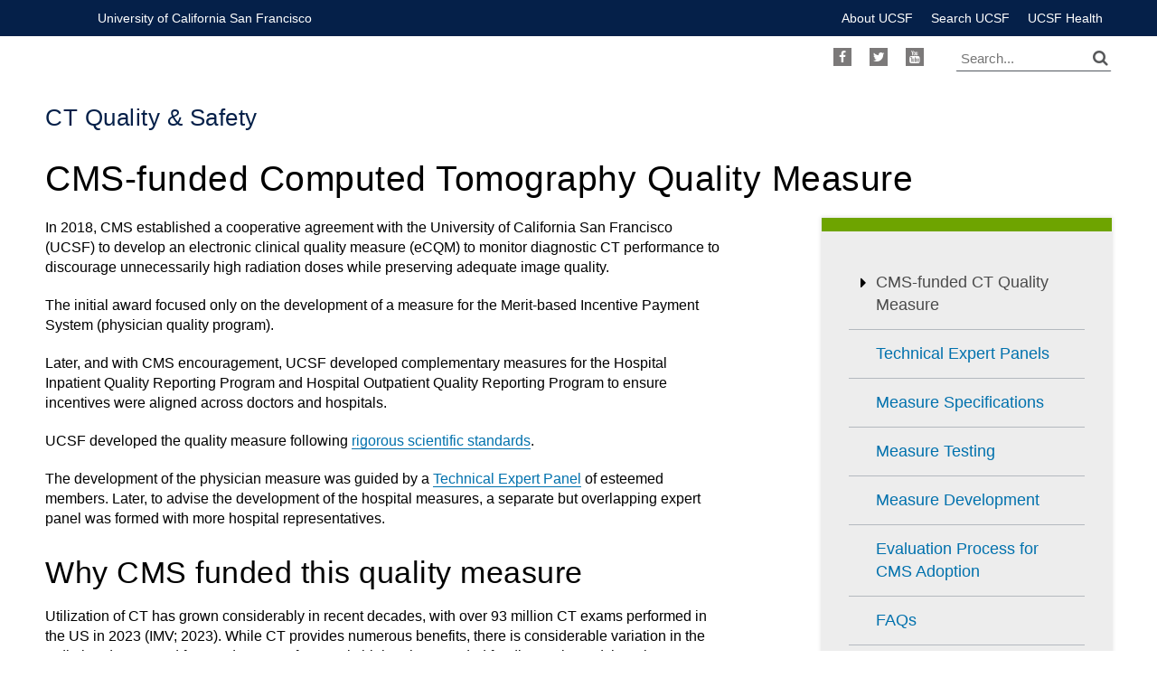

--- FILE ---
content_type: text/html; charset=utf-8
request_url: https://ctqualitymeasure.ucsf.edu/
body_size: 6417
content:
<!DOCTYPE html PUBLIC "-//W3C//DTD XHTML+RDFa 1.0//EN"
  "http://www.w3.org/MarkUp/DTD/xhtml-rdfa-1.dtd">
<html xmlns="http://www.w3.org/1999/xhtml" lang="en" version="XHTML+RDFa 1.0" dir="ltr"
  xmlns:content="http://purl.org/rss/1.0/modules/content/"
  xmlns:dc="http://purl.org/dc/terms/"
  xmlns:foaf="http://xmlns.com/foaf/0.1/"
  xmlns:og="http://ogp.me/ns#"
  xmlns:rdfs="http://www.w3.org/2000/01/rdf-schema#"
  xmlns:sioc="http://rdfs.org/sioc/ns#"
  xmlns:sioct="http://rdfs.org/sioc/types#"
  xmlns:skos="http://www.w3.org/2004/02/skos/core#"
  xmlns:xsd="http://www.w3.org/2001/XMLSchema#">

<head profile="http://www.w3.org/1999/xhtml/vocab">
  <meta http-equiv="Content-Type" content="text/html; charset=utf-8" />
<meta name="Generator" content="Drupal 7 (http://drupal.org)" />
<link rel="canonical" href="/cms-funded-computed-tomography-quality-measure" />
<link rel="shortlink" href="/node/16" />
<link rel="shortcut icon" href="https://ctqualitymeasure.ucsf.edu/profiles/ucsf_b1gfoot/themes/ucsf_b1gfoot_theme/favicon.ico" type="image/vnd.microsoft.icon" />
<meta name="viewport" content="width=device-width, initial-scale=1, maximum-scale=1" />
<meta property="og:image" content="https://ctqualitymeasure.ucsf.edu/profiles/ucsf_b1gfoot/themes/ucsf_b1gfoot_theme/img/img-metatag.jpg" />
<meta property="og:image:width" content="940" />
<meta property="twitter:image" content="https://ctqualitymeasure.ucsf.edu/profiles/ucsf_b1gfoot/themes/ucsf_b1gfoot_theme/img/img-metatag.jpg" />
<meta property="twitter:card" content="summary" />
<meta property="og:site_name" content="CT Quality &amp; Safety" />
<meta property="twitter:url" content="https://ctqualitymeasure.ucsf.edu/cms-funded-computed-tomography-quality-measure" />
<meta property="og:url" content="https://ctqualitymeasure.ucsf.edu/cms-funded-computed-tomography-quality-measure" />
<meta property="twitter:title" content="CMS-funded Computed Tomography Quality Measure | CT Quality &amp;amp; Safety" />
<meta property="og:title" content="CMS-funded Computed Tomography Quality Measure" />
  <title>CMS-funded Computed Tomography Quality Measure | CT Quality & Safety</title>
  <link type="text/css" rel="stylesheet" href="https://ctqualitymeasure.ucsf.edu/sites/g/files/tkssra396/f/css/css_kShW4RPmRstZ3SpIC-ZvVGNFVAi0WEMuCnI0ZkYIaFw.css" media="all" />
<link type="text/css" rel="stylesheet" href="https://ctqualitymeasure.ucsf.edu/sites/g/files/tkssra396/f/css/css_ZlnodtYBlVfbgUUNXbsigQgRdzQ1gZR9QofnZzBVKXk.css" media="all" />
<link type="text/css" rel="stylesheet" href="https://ctqualitymeasure.ucsf.edu/sites/g/files/tkssra396/f/css/css_rV3Wod_e6ST6El0CA65NgFrvcFHnCpm1z0SGwM9reQg.css" media="all" />
<style type="text/css" media="all">
<!--/*--><![CDATA[/*><!--*/
.cke_toolgroup > .cke_button__quote{display:none}.cke_toolgroup > .cke_button__twocolumn{display:none}.cke_toolgroup > .cke_button__threecolumn{display:none}.cke_toolgroup > .cke_button__featuredcontent{display:none}.cke_toolgroup > .cke_button__collapseitem{display:none}

/*]]>*/-->
</style>
<link type="text/css" rel="stylesheet" href="https://cdnjs.cloudflare.com/ajax/libs/hopscotch/0.2.5/css/hopscotch.min.css" media="all" />
<link type="text/css" rel="stylesheet" href="https://maxcdn.bootstrapcdn.com/font-awesome/4.4.0/css/font-awesome.min.css" media="all" />
<link type="text/css" rel="stylesheet" href="https://ctqualitymeasure.ucsf.edu/sites/g/files/tkssra396/f/css/css_-5KGL3kpG9BJtjhjan_sSs2LNKUh8DXr0FbFKbHMQxM.css" media="all" />
<link type="text/css" rel="stylesheet" href="https://ctqualitymeasure.ucsf.edu/sites/g/files/tkssra396/f/css/css_47DEQpj8HBSa-_TImW-5JCeuQeRkm5NMpJWZG3hSuFU.css" media="print" />
<style type="text/css" media="all">
<!--/*--><![CDATA[/*><!--*/
.content h1{font-size:46px;margin-top:-100px;margin-left:30px;padding-bottom:40px;color:white;font-weight:bold;}.video-block{background-color:#dde2e8;padding-top:25px;padding-left:25px;padding-right:25px;padding-bottom:-25px;}.region-content .kyd.wysiwyg_threecols > div[class*="bg--"],#footer .kyd.wysiwyg_threecols > div[class*="bg--"]{padding-left:0px;padding-top:0px;padding-right:0px;padding-bottom:10px;}.region-content .kyd.wysiwyg_threecols > div[class*="bg--"] p{margin-bottom:5px;}.region-content .kyd.wysiwyg_threecols > div[class*="bg--"] a,#footer .kyd.wysiwyg_threecols > div[class*="bg--"] a{color:white;text-decoration:none;}#footer .kyd.wysiwyg_threecols > div[class*="bg--"] a.fa{width:15px;}@media (min-width:996px){form.webform-client-form{width:50%;}}form.webform-client-form input{line-height:1.6em;font-size:16px;padding-left:8px;padding-right:8px;padding-top:3px;padding-bottom:3px;border:1px solid #b4b9bf;}form.webform-client-form input.form-text{width:100%;}form.webform-client-form input.webform-submit{color:white;background-color:#052049;}.drctqs{font-weight:normal;font-size:20px;color:#052049;}table.noborder tr{border:none;background-color:transparent;}table.noborder td{border:none;background-color:transparent;}

/*]]>*/-->
</style>
<link type="text/css" rel="stylesheet" href="https://ctqualitymeasure.ucsf.edu/sites/g/files/tkssra396/f/css/css_nLvXtZcmb-1qyq9PXS6sT6X-g6C8bKbx1NB3bnS-JFk.css" media="all" />
  <script type="text/javascript" src="https://ctqualitymeasure.ucsf.edu/sites/g/files/tkssra396/f/js/js_Pt6OpwTd6jcHLRIjrE-eSPLWMxWDkcyYrPTIrXDSON0.js"></script>
<script type="text/javascript" src="https://ctqualitymeasure.ucsf.edu/sites/g/files/tkssra396/f/js/js_onbE0n0cQY6KTDQtHO_E27UBymFC-RuqypZZ6Zxez-o.js"></script>
<script type="text/javascript" src="https://ctqualitymeasure.ucsf.edu/sites/g/files/tkssra396/f/js/js_gHk2gWJ_Qw_jU2qRiUmSl7d8oly1Cx7lQFrqcp3RXcI.js"></script>
<script type="text/javascript" src="https://ctqualitymeasure.ucsf.edu/sites/g/files/tkssra396/f/js/js_xe_uRFgIncjVWm4-Oa-ayIcSuU7G-5paEa2xC6Asbdg.js"></script>
<script type="text/javascript" src="https://cdnjs.cloudflare.com/ajax/libs/hopscotch/0.2.5/js/hopscotch.min.js"></script>
<script type="text/javascript" src="https://ctqualitymeasure.ucsf.edu/sites/g/files/tkssra396/f/js/js_7PbaJTSu-LxJaTVbKUqW3Gf_NGEIE3gHP-pkSD63kK8.js"></script>
<script type="text/javascript">
<!--//--><![CDATA[//><!--
var sliderSecondary ='slider-secondary-no-image';var sliderPrimary ='slider-no-image';
//--><!]]>
</script>
<script type="text/javascript" src="https://ctqualitymeasure.ucsf.edu/sites/g/files/tkssra396/f/js/js_3KU2G0XuUwThidq7lpTBQghUO1g1ty4dEdv-co66Xqw.js"></script>
<script type="text/javascript" src="https://ctqualitymeasure.ucsf.edu/sites/g/files/tkssra396/f/js/js__pev76oqunwyHrozBOUwthVLhzUZgLLfKlmOonOmdkg.js"></script>
<script type="text/javascript">
<!--//--><![CDATA[//><!--
jQuery.extend(Drupal.settings, {"basePath":"\/","pathPrefix":"","setHasJsCookie":0,"ajaxPageState":{"theme":"ucsf_b1gfoot_theme","theme_token":"tmwLooOswuSeT3yRH7pz5p5qFRQ6ye4TZLVKcJynQcE","js":{"profiles\/ucsf_b1gfoot\/modules\/contrib\/jquery_update\/replace\/jquery\/1.12\/jquery.min.js":1,"misc\/jquery-extend-3.4.0.js":1,"misc\/jquery-html-prefilter-3.5.0-backport.js":1,"misc\/jquery.once.js":1,"misc\/drupal.js":1,"profiles\/ucsf_b1gfoot\/modules\/contrib\/jquery_update\/js\/jquery_browser.js":1,"misc\/form-single-submit.js":1,"profiles\/ucsf_b1gfoot\/modules\/contrib\/entityreference\/js\/entityreference.js":1,"profiles\/ucsf_b1gfoot\/modules\/b1gfoot\/ucsf_b1gfoot_admin_menu\/js\/ucsf_b1gfoot_admin_menu.js":1,"profiles\/ucsf_b1gfoot\/modules\/b1gfoot\/ucsf_eds_profiles\/ucsf_eds_profiles_tweaks.js":1,"https:\/\/cdnjs.cloudflare.com\/ajax\/libs\/hopscotch\/0.2.5\/js\/hopscotch.min.js":1,"profiles\/ucsf_b1gfoot\/modules\/b1gfoot\/y3ti_help\/js\/y3ti_help.js":1,"0":1,"profiles\/ucsf_b1gfoot\/modules\/b1gfoot\/ucsf_b1gfoot_sitewizard\/js\/ucsf_b1gfoot_sitewizard.js":1,"profiles\/ucsf_b1gfoot\/themes\/ucsf_b1gfoot_theme\/js\/vendor\/slick\/slick.js":1,"profiles\/ucsf_b1gfoot\/themes\/ucsf_b1gfoot_theme\/js\/vendor\/icheck.min.js":1,"profiles\/ucsf_b1gfoot\/themes\/ucsf_b1gfoot_theme\/js\/build\/main.js":1,"profiles\/ucsf_b1gfoot\/themes\/ucsf_b1gfoot_theme\/js\/vendor\/responsive-nav\/responsive-nav.min.js":1,"profiles\/ucsf_b1gfoot\/themes\/ucsf_b1gfoot_theme\/js\/script.js":1},"css":{"modules\/system\/system.base.css":1,"modules\/system\/system.messages.css":1,"modules\/system\/system.theme.css":1,"modules\/comment\/comment.css":1,"modules\/field\/theme\/field.css":1,"modules\/node\/node.css":1,"modules\/search\/search.css":1,"modules\/user\/user.css":1,"profiles\/ucsf_b1gfoot\/modules\/contrib\/views\/css\/views.css":1,"profiles\/ucsf_b1gfoot\/modules\/contrib\/ckeditor\/css\/ckeditor.css":1,"profiles\/ucsf_b1gfoot\/modules\/contrib\/media\/modules\/media_wysiwyg\/css\/media_wysiwyg.base.css":1,"profiles\/ucsf_b1gfoot\/modules\/contrib\/ctools\/css\/ctools.css":1,"profiles\/ucsf_b1gfoot\/modules\/b1gfoot\/ucsf_b1gfoot_admin_menu\/css\/ucsf_b1gfoot_admin_menu.css":1,"profiles\/ucsf_b1gfoot\/modules\/b1gfoot\/ucsf_b1gfoot_sitewizard\/css\/ucsf_b1gfoot_sitewizard.css":1,"1":1,"https:\/\/cdnjs.cloudflare.com\/ajax\/libs\/hopscotch\/0.2.5\/css\/hopscotch.min.css":1,"https:\/\/maxcdn.bootstrapcdn.com\/font-awesome\/4.4.0\/css\/font-awesome.min.css":1,"profiles\/ucsf_b1gfoot\/themes\/ucsf_b1gfoot_theme\/js\/vendor\/slick\/slick.css":1,"profiles\/ucsf_b1gfoot\/themes\/ucsf_b1gfoot_theme\/css\/screen.css":1,"profiles\/ucsf_b1gfoot\/themes\/ucsf_b1gfoot_theme\/css\/print.css":1,"0":1,"profiles\/ucsf_b1gfoot\/themes\/ucsf_b1gfoot_theme\/css\/colors\/primary\/primary-navy.css":1,"profiles\/ucsf_b1gfoot\/themes\/ucsf_b1gfoot_theme\/css\/colors\/secondary\/secondary-green.css":1}},"urlIsAjaxTrusted":{"\/":true}});
//--><!]]>
</script>
</head>
<body class="html front not-logged-in page-node page-node- page-node-16 node-type-page slider-secondary ucsf-b1gfoot font--header--helveticaneue slider-secondary-no-image profile--grid sidebar sidebar--right sidebar-color--grey" >
  <div id="skip-link">
    <a href="#main-content" class="element-invisible element-focusable">Skip to main content</a>
  </div>
    
  <div id="page-wrapper">
    <div id="page">

        <div class="ucsf-top-header row-full-width no-logo">
      <div class="inside">
          <ul class="menu">
            <li class="first"><a href="https://www.ucsf.edu">University of California San Francisco</a></li>
            <li><a href="https://www.ucsfhealth.org/">UCSF Health</a></li>
            <li><a href="https://www.ucsf.edu/search" title="">Search UCSF</a></li>
            <li><a href="https://www.ucsf.edu/about">About UCSF</a></li>
          </ul>
      </div>
    </div>    
    <div id="header" class="row-full-width">
      <div class="inside clearfix">
              <h1 id="site-name">
          <a href="/" title="Home" rel="home">
            CT Quality &amp; Safety          </a>
        </h1>
      
        <div class="region region-header">
    <div id="block-search-form" class="block block-search">

    
  <div class="content">
    <form onsubmit="if(this.search_block_form.value==&#039;Search&#039;){ alert(&#039;Please enter a search&#039;); return false; }" action="/" method="post" id="search-block-form" accept-charset="UTF-8"><div><div class="container-inline">
      <h2 class="element-invisible">Search form</h2>
    <div class="form-item form-type-textfield form-item-search-block-form">
  <label class="element-invisible" for="edit-search-block-form--2">Search... </label>
 <input title="Enter the terms you wish to search for." placeholder="Search..." class="text-input fa fa-search form-text" aria-hidden="" type="text" id="edit-search-block-form--2" name="search_block_form" value="" size="40" maxlength="128" />
</div>
<div class="form-actions form-wrapper" id="edit-actions"><input type="submit" id="edit-submit" name="op" value="" class="form-submit" /></div><input type="hidden" name="form_build_id" value="form-WJhMxiJteq6ClpuBqGd1aknF8eayMeJsOCrPKNM0NX4" />
<input type="hidden" name="form_id" value="search_block_form" />
</div>
</div></form>  </div>
</div>
<div id="block-ucsf-b1gfoot-tweaks-header-socialmedia" class="block block-ucsf-b1gfoot-tweaks">

    
  <div class="content">
    <div class="nav-social"><a href="http://www.facebook.com/ucsfrorl" class="fa fa-facebook" target="_blank">Facebook</a><a href="http://twitter.com/UCRadSafety" class="fa fa-twitter" target="_blank">Twitter</a><a href="http://www.youtube.com/channel/UC1rV3CoDapVxHm2KdXDBcxw" class="fa fa-youtube" target="_blank">Youtube</a></div>  </div>
</div>
  </div>

      </div>
    </div>


                  <h1 class="title" id="page-title">CMS-funded Computed Tomography Quality Measure</h1>        <div class="content-top">
          </div>
    <div id="main-wrapper">
      <div id="main" class="clearfix">
        <div id="content" class="column">
          <div class="inside">
                <a id="main-content"></a>
        <div class="tabs"></div>                
          <div class="region region-content">
    <div id="block-system-main" class="block block-system">

    
  <div class="content">
    <div id="node-16" class="node node-page slider-secondary clearfix" about="/cms-funded-computed-tomography-quality-measure" typeof="sioc:Item foaf:Document">

  
      <span property="dc:title" content="CMS-funded Computed Tomography Quality Measure" class="rdf-meta element-hidden"></span><span property="sioc:num_replies" content="0" datatype="xsd:integer" class="rdf-meta element-hidden"></span>
  
  <div class="content">
    <div class="field field-name-field-body field-type-text-long field-label-hidden"><div class="field-items"><div class="field-item even"><p paraeid="{5bbaa28a-c224-4296-a489-6557872a6ca2}{59}" paraid="1611160184">In 2018, CMS established a cooperative agreement with the University of California San Francisco (UCSF) to develop an electronic clinical quality measure (eCQM) to monitor diagnostic CT performance to discourage unnecessarily high radiation doses while preserving adequate image quality. </p>

<p paraeid="{5bbaa28a-c224-4296-a489-6557872a6ca2}{80}" paraid="1658761507">The initial award focused only on the development of a measure for the Merit-based Incentive Payment System (physician quality program). </p>

<p paraeid="{5bbaa28a-c224-4296-a489-6557872a6ca2}{89}" paraid="704409574">Later, and with CMS encouragement, UCSF developed complementary measures for the Hospital Inpatient Quality Reporting Program and Hospital Outpatient Quality Reporting Program to ensure incentives were aligned across doctors and hospitals. </p>

<p paraeid="{5bbaa28a-c224-4296-a489-6557872a6ca2}{98}" paraid="724211655">UCSF developed the quality measure following <a href="https://ctqualitymeasure.ucsf.edu/evaluation-process-cms-adoption">rigorous scientific standards</a>. </p>

<p paraeid="{5bbaa28a-c224-4296-a489-6557872a6ca2}{125}" paraid="1612925462">The development of the physician measure was guided by a <a href="https://ctqualitymeasure.ucsf.edu/tep-members-1">Technical Expert Panel</a> of esteemed members. Later, to advise the development of the hospital measures, a separate but overlapping expert panel was formed with more hospital representatives.</p>

<h2 paraeid="{5bbaa28a-c224-4296-a489-6557872a6ca2}{125}" paraid="1612925462">Why CMS funded this quality measure</h2>

<p>Utilization of CT has grown considerably in recent decades, with over 93 million CT exams performed in the US in 2023 (IMV; 2023). While CT provides numerous benefits, there is considerable variation in the radiation doses used for CT; doses are frequently higher than needed for diagnosis, and there is no current oversight. Patients can get a dose 10x higher (Smith-Bindman, <a href="http://www.bmj.com/content/364/bmj.k4931.short">BMJ 2019</a>) at one hospital versus another for the same type of exam. This had led to a 600% increase in population exposure to ionizing radiation, a known risk factor for cancer, over the last 15-20 years. This variation in radiation dose is unacceptable and constitutes a profound quality issue, and the sheer number of exams performed – with many peoples receiving multiple CT exams – makes this an urgent patient safety priority. Exposure to CT radiation is estimated to cause at least 2% (36,000) of the 1.8 million cancers diagnosed annually in the US (Berrington de Gonzalez <a href="http://pubmed.ncbi.nlm.nih.gov/20008689/">2009</a>, NCI Cancer Statistics <a href="http://www.cancer.gov/about-cancer/understanding/statistics">2020</a>), and optimizing radiation doses can make a meaningful difference in reducing cancer-related morbidity, mortality, and costs.</p>

<p>The goal of the measure is to provide a framework where health care organizations and clinicians can assess their doses, compare them to benchmarks, and take corrective action to lower them while preserving the quality of images to support clinical practice.</p>

<p> </p>

<p>IMV 2023 CT Market Outlook Report, <a data-auth="NotApplicable" data-linkindex="0" href="https://imvinfo.com/product/2023-ct-market-outlook-report/" id="LPlnk549385" rel="noopener noreferrer" target="_blank">https://imvinfo.com/product/2023-ct-market-outlook-report/</a></p>
</div></div></div>  </div>

  
  
</div>
  </div>
</div>
  </div>
              </div>
    </div>

              <div id="sidebar" class="column">
                                <div class="sidebar">
              <div class="section">
                  <div class="region region-sidebar">
    <div id="block-menu-block-1" class="block block-menu-block">

    
  <div class="content">
    <div class="menu-block-wrapper menu-block-1 menu-name-main-menu parent-mlid-0 menu-level-1">
  <ul class="menu"><li class="first leaf active-trail active menu-mlid-1771"><a href="/cms-funded-computed-tomography-quality-measure" class="active-trail active">CMS-funded CT Quality Measure</a></li>
<li class="leaf menu-mlid-19386"><a href="/technical-expert-panel">Technical Expert Panels</a></li>
<li class="leaf menu-mlid-19481"><a href="/measure-specifications-0">Measure Specifications</a></li>
<li class="leaf menu-mlid-19356"><a href="/measure-details/measure-testing">Measure Testing</a></li>
<li class="leaf menu-mlid-19351"><a href="/measure-development">Measure Development</a></li>
<li class="leaf menu-mlid-19361"><a href="/evaluation-process-cms-adoption">Evaluation Process for CMS Adoption</a></li>
<li class="last leaf menu-mlid-19366"><a href="/faqs">FAQs</a></li>
</ul></div>
  </div>
</div>
  </div>
              </div>
            </div>
                  </div>
      
    </div></div>

    <div id="footer">
      <div class="section">
        <div class="region region-footer">
    <div id="block-block-31" class="block block-block">

    
  <div class="content">
    <div class="kyd wysiwyg_threecols layout--33-33-33">
<div class="wysiwyg_threecols--first bg--undefined bg--interactive-dark-blue">
<p><a href="http://www.ucsf.edu/">University of California, San Francisco</a><br />
<a href="http://rorl.ucsf.edu/">Radiology Outcomes Research Laboratory</a><br />
San Francisco, CA 94143</p>
</div>

<div class="wysiwyg_threecols--second bg--undefined bg--interactive-dark-blue">
<p> </p>
</div>

<div class="wysiwyg_threecols--third bg--undefined bg--interactive-dark-blue">
<p>Follow Radiology Outcomes Research Lab:<br />
<a class="fa fa-facebook" href="http://www.facebook.com/ucsfrorl" target="_blank"> </a> <a href="http://www.facebook.com/ucsfrorl" target="_blank">Facebook</a><br />
<a class="fa fa-twitter" href="https://twitter.com/UCRadSafety" target="_blank"><i> </i></a> <a href="https://twitter.com/UCRadSafety" target="_blank"><i> </i>Twitter</a><br />
<a class="fa fa-youtube" href="https://www.youtube.com/user/CTSafety2013" target="_blank"><i> </i></a> <a href="https://www.youtube.com/user/CTSafety2013" target="_blank"><i> </i>Youtube</a></p>
</div>
</div>
  </div>
</div>
  </div>

      <div class="footer-bottom">
        <nav aria-label="Footer Navigation" class="footer--navigation">
          <ul>
                        <li><a href="/cdn-cgi/l/email-protection#295b465b45695c4a5a4f074c4d5c">Contact Us</a></li>
                        <li><a href="https://www.ucsf.edu/accessibility-resources">Accessibility</a></li>
            <li><a href="https://www.ucsf.edu/website-privacy-policy">Privacy Policy</a></li>
            <li><a href="https://websites.ucsf.edu/website-terms-use">Terms of Use </a></li>
            <li><a href="https://websites.ucsf.edu/azlist">A-Z Website List</a></li>
          </ul>
        </nav>

        <div class="footer--copyright">
          <p>&copy; 2026 The Regents of the University of California</p>
        </div>
      </div>

    </div>
    </div>

  </div>

  </div>
    <script data-cfasync="false" src="/cdn-cgi/scripts/5c5dd728/cloudflare-static/email-decode.min.js"></script><script type="text/javascript">
    /*<![CDATA[*/
    (function() {
      var sz = document.createElement('script'); sz.type = 'text/javascript'; sz.async = true;
      sz.src = '//siteimproveanalytics.com/js/siteanalyze_8343.js';
      var s = document.getElementsByTagName('script')[0]; s.parentNode.insertBefore(sz, s);
    })();
    /*]]>*/
  </script>
</body>
</html>


--- FILE ---
content_type: text/css
request_url: https://ctqualitymeasure.ucsf.edu/sites/g/files/tkssra396/f/css/css_rV3Wod_e6ST6El0CA65NgFrvcFHnCpm1z0SGwM9reQg.css
body_size: 1968
content:
.ctools-locked{color:red;border:1px solid red;padding:1em;}.ctools-owns-lock{background:#ffffdd none repeat scroll 0 0;border:1px solid #f0c020;padding:1em;}a.ctools-ajaxing,input.ctools-ajaxing,button.ctools-ajaxing,select.ctools-ajaxing{padding-right:18px !important;background:url(/profiles/ucsf_b1gfoot/modules/contrib/ctools/images/status-active.gif) right center no-repeat;}div.ctools-ajaxing{float:left;width:18px;background:url(/profiles/ucsf_b1gfoot/modules/contrib/ctools/images/status-active.gif) center center no-repeat;}
body.admin-menu{margin-top:34px !important;}#admin-menu{position:absolute;left:0;top:0;width:100%;text-align:left;font-family:"Helvetica Neue","Open Sans","lucida grande",tahoma,verdana,arial,sans-serif;font-size:13px;letter-spacing:1px;background:#FFF;border-bottom:1px solid #545454;line-height:1.4;list-style:none;margin:0;padding:0;z-index:999;-moz-transition:all .2s linear;-webkit-transition:all .2s linear;transition:all .2s linear;}#admin-menu #admin-menu-wrapper{padding:0 20px;position:relative;z-index:999;}#admin-menu #admin-menu-wrapper:after{content:".";display:block;height:0;clear:both;visibility:hidden;}#admin-menu #admin-menu-menu{margin-right:120px;}#admin-menu #admin-menu-wrapper > ul > .expandable > a,#admin-menu .molmenu > ul > .expandable > a{font-weight:400;}#admin-menu #admin-menu-wrapper > ul > .expandable:hover > a,#admin-menu .molmenu > ul > .expandable:hover > a{color:#FFF;background-color:#545454;}#admin-menu #admin-menu-wrapper > ul > .expandable > ul,#admin-menu .molmenu > ul > .expandable > ul{border-bottom:2px solid #545454;}#admin-menu #admin-menu-wrapper > ul > .expandable > ul ul,#admin-menu .molmenu > ul > .expandable > ul ul{border-bottom:2px solid #545454;}#admin-menu a{-moz-transition:all .2s linear;-webkit-transition:all .2s linear;transition:all .2s linear;}#admin-menu a,#admin-menu li > span{background:transparent none;border:none;color:#545454;font-weight:normal;text-decoration:none;}#admin-menu .dropdown{position:static;margin:0;border:0;}#admin-menu .dropdown .admin-menu-action,#admin-menu .dropdown .admin-menu-search{float:right;}#admin-menu .dropdown a,#admin-menu .dropdown li > span{display:block;padding:8px 10px;}#admin-menu .dropdown,#admin-menu .dropdown li{list-style-image:none;list-style-type:none;margin:0;padding:0;}#admin-menu .dropdown li{background-image:none;float:left;height:100%;position:relative;z-index:100;}#admin-menu .dropdown li.expandable:hover > ul{display:block;}#admin-menu .dropdown li.expandable:hover > ul .expandable:hover > ul{top:0;}#admin-menu .dropdown li li{background:#F7F7F7;float:none;width:180px;}#admin-menu .dropdown li li,#admin-menu .dropdown li li a{color:#545454;}#admin-menu .dropdown li li:hover,#admin-menu .dropdown li li a:hover{color:black;}#admin-menu .dropdown li li li{background:#F7F7F7;opacity:1;}#admin-menu .dropdown li li.expandable{background:#F7F7F7 url(/profiles/ucsf_b1gfoot/modules/b1gfoot/ucsf_b1gfoot_admin_menu/img/arrow-idle.png) no-repeat 165px center;}#admin-menu .dropdown li li.expandable:hover{background-image:url(/profiles/ucsf_b1gfoot/modules/b1gfoot/ucsf_b1gfoot_admin_menu/img/arrow-hover.png);}#admin-menu .dropdown li li.expandable ul{margin:0 0 0 180px;}#admin-menu .dropdown li li:hover{background-color:#eaeaea;}#admin-menu .dropdown li ul{background:none;display:none;z-index:-1;line-height:1.2em;margin:0;position:absolute;width:180px;}#admin-menu .dropdown li:hover + ul{z-index:999;display:block;}#admin-menu .dropdown li.admin-menu-action:hover ul{right:0;}#admin-menu .dropdown li.admin-menu-icon > a{padding:4px 10px;line-height:0;}#admin-menu .dropdown li.highlight{background-color:#eee !important;}#admin-menu .dropdown li.highlight > a{border-color:#ccc !important;color:#111 !important;}#admin-menu .admin-menu-search .form-item{margin:0;padding:0;}#admin-menu .admin-menu-search input{background:#fff none center right no-repeat;border:none;-webkit-border-radius:5px;-moz-border-radius:5px;border-radius:5px;font-size:10px;margin:1px 0;outline:none;padding:2px 22px 2px 4px;width:178px;}#admin-menu .admin-menu-search-results{display:block !important;}#admin-menu .admin-menu-search-results,#admin-menu .admin-menu-search-results li{width:206px;}#admin-menu .admin-menu-action a[href="/user/logout"]{visibility:hidden;font-size:0;}#admin-menu .admin-menu-action a[href="/user/logout"]:before{font-family:"FontAwesome";content:"\f08b";display:inline-block;text-indent:0;visibility:visible;font-size:13px;}@media print{#admin-menu{display:none !important;}body.admin-menu{margin-top:0 !important;}}tr.admin-menu-tweak-permissions-processed{cursor:pointer;cursor:hand;}tr.admin-menu-tweak-permissions-processed td.module{border-top:0;}
#form-ucsf-b1gfoot-sitewizard input[type=submit]{background-color:#007CBE;color:#FFF;}#form-ucsf-b1gfoot-sitewizard p{margin:1em 0;}.form-item-intro,.form-item-startingpoints{display:none;}#edit-ucsf-b1gfoot-theme-color-primary,#edit-ucsf-b1gfoot-theme-color-secondary{overflow:auto;}#edit-ucsf-b1gfoot-theme-color-primary input,#edit-ucsf-b1gfoot-theme-color-secondary input{display:none;float:left;width:1px;margin:0;}#edit-ucsf-b1gfoot-theme-color-primary label.option,#edit-ucsf-b1gfoot-theme-color-secondary label.option{float:left;min-width:76px;min-height:76px;background-color:#e63636;padding:1em;color:#fff;text-indent:-9999px;}#edit-ucsf-b1gfoot-theme-color-primary label.option{min-width:89px;}#form-ucsf-b1gfoot-sitewizard label{cursor:pointer;}#form-ucsf-b1gfoot-sitewizard input[type="radio"]:checked+label{border:4px solid #44b6ff;}#form-ucsf-b1gfoot-sitewizard #edit-ucsf-b1gfoot-theme-color-primary input[type="radio"]:checked+label,#form-ucsf-b1gfoot-sitewizard #edit-ucsf-b1gfoot-theme-color-secondary input[type="radio"]:checked+label{border:none;border-bottom:8px solid #44b6ff;}#form-ucsf-b1gfoot-sitewizard #edit-ucsf-b1gfoot-theme-color-primary input[type="radio"]+label,#form-ucsf-b1gfoot-sitewizard #edit-ucsf-b1gfoot-theme-color-secondary input[type="radio"]+label{border:none;border-bottom:4px solid #EDEDED;}#form-ucsf-b1gfoot-sitewizard #edit-logo input[type="radio"]:checked+label{border:none;}#edit-ucsf-b1gfoot-theme-color-primary label[for="edit-ucsf-b1gfoot-theme-color-primary-navy"],#edit-ucsf-b1gfoot-theme-color-secondary label[for="edit-ucsf-b1gfoot-theme-color-secondary-navy"]{background-color:#052049;}#edit-ucsf-b1gfoot-theme-color-primary label[for="edit-ucsf-b1gfoot-theme-color-primary-teal"],#edit-ucsf-b1gfoot-theme-color-secondary label[for="edit-ucsf-b1gfoot-theme-color-secondary-teal"]{background-color:#058488;}#edit-ucsf-b1gfoot-theme-color-primary label[for="edit-ucsf-b1gfoot-theme-color-primary-green"],#edit-ucsf-b1gfoot-theme-color-secondary label[for="edit-ucsf-b1gfoot-theme-color-secondary-green"]{background-color:#6EA400;}#edit-ucsf-b1gfoot-theme-color-primary label[for="edit-ucsf-b1gfoot-theme-color-primary-orange"],#edit-ucsf-b1gfoot-theme-color-secondary label[for="edit-ucsf-b1gfoot-theme-color-secondary-orange"]{background-color:#F26D04;}#edit-ucsf-b1gfoot-theme-color-primary label[for="edit-ucsf-b1gfoot-theme-color-primary-blue"],#edit-ucsf-b1gfoot-theme-color-secondary label[for="edit-ucsf-b1gfoot-theme-color-secondary-blue"]{background-color:#007CBE;}#edit-ucsf-b1gfoot-theme-color-primary label[for="edit-ucsf-b1gfoot-theme-color-primary-purple"],#edit-ucsf-b1gfoot-theme-color-secondary label[for="edit-ucsf-b1gfoot-theme-color-secondary-purple"]{background-color:#716FB2;}#edit-ucsf-b1gfoot-theme-color-primary label[for="edit-ucsf-b1gfoot-theme-color-primary-yellow"],#edit-ucsf-b1gfoot-theme-color-secondary label[for="edit-ucsf-b1gfoot-theme-color-secondary-yellow"]{background-color:#FFDD00;}#edit-ucsf-b1gfoot-theme-color-primary label[for="edit-ucsf-b1gfoot-theme-color-primary-grey"],#edit-ucsf-b1gfoot-theme-color-secondary label[for="edit-ucsf-b1gfoot-theme-color-secondary-grey"]{background-color:#B4B9BF;}#edit-ucsf-b1gfoot-theme-color-primary label[for="edit-ucsf-b1gfoot-theme-color-primary-pink"],#edit-ucsf-b1gfoot-theme-color-secondary label[for="edit-ucsf-b1gfoot-theme-color-secondary-pink"]{background-color:#EB093C;}#edit-ucsf-b1gfoot-theme-color-primary label[for="edit-ucsf-b1gfoot-theme-color-primary-black"],#edit-ucsf-b1gfoot-theme-color-secondary label[for="edit-ucsf-b1gfoot-theme-color-secondary-black"]{background-color:#000;}#edit-ucsf-b1gfoot-theme-homeslider,#edit-ucsf-b1gfoot-theme-slider{overflow:auto;}#edit-ucsf-b1gfoot-theme-homeslider label.option,#edit-ucsf-b1gfoot-theme-slider label.option{background:transparent url(/profiles/ucsf_b1gfoot/modules/b1gfoot/ucsf_b1gfoot_sitewizard/img/banner-07.png) left top no-repeat;width:258px;height:140px;display:block;text-indent:-9999px;margin:1em 3em;overflow:hidden;border:4px solid #EDEDED;}#edit-ucsf-b1gfoot-theme-homeslider input[type="radio"],#edit-ucsf-b1gfoot-theme-slider input[type="radio"]{display:none;}#edit-ucsf-b1gfoot-theme-homeslider .form-type-radio,#edit-ucsf-b1gfoot-theme-slider .form-type-radio{float:left;}#edit-ucsf-b1gfoot-theme-homeslider label[for="edit-ucsf-b1gfoot-theme-homeslider-slider-no-image"],#edit-ucsf-b1gfoot-theme-slider label[for="edit-ucsf-b1gfoot-theme-slider-slider-no-image"]{background:transparent url(/profiles/ucsf_b1gfoot/modules/b1gfoot/ucsf_b1gfoot_sitewizard/img/banner-01.png) left top no-repeat;}#edit-ucsf-b1gfoot-theme-homeslider label[for="edit-ucsf-b1gfoot-theme-homeslider-slider-image-behind"],#edit-ucsf-b1gfoot-theme-slider label[for="edit-ucsf-b1gfoot-theme-slider-image-behind"]{background:transparent url(/profiles/ucsf_b1gfoot/modules/b1gfoot/ucsf_b1gfoot_sitewizard/img/banner-02.png) left top no-repeat;}#edit-ucsf-b1gfoot-theme-homeslider label[for="edit-ucsf-b1gfoot-theme-homeslider-slider-image-left"],#edit-ucsf-b1gfoot-theme-slider label[for="edit-ucsf-b1gfoot-theme-slider-slider-image-left"]{background:transparent url(/profiles/ucsf_b1gfoot/modules/b1gfoot/ucsf_b1gfoot_sitewizard/img/banner-03.png) left top no-repeat;}#edit-ucsf-b1gfoot-theme-homeslider label[for="edit-ucsf-b1gfoot-theme-homeslider-slider-image-right"],#edit-ucsf-b1gfoot-theme-slider label[for="edit-ucsf-b1gfoot-theme-slider-slider-image-right"]{background:transparent url(/profiles/ucsf_b1gfoot/modules/b1gfoot/ucsf_b1gfoot_sitewizard/img/banner-04.png) left top no-repeat;}#edit-ucsf-b1gfoot-theme-homeslider label[for="edit-ucsf-b1gfoot-theme-homeslider-slider-image-full"],#edit-ucsf-b1gfoot-theme-slider label[for="edit-ucsf-b1gfoot-theme-slider-slider-image-full"]{background:transparent url(/profiles/ucsf_b1gfoot/modules/b1gfoot/ucsf_b1gfoot_sitewizard/img/banner-05.png) left top no-repeat;}#edit-ucsf-b1gfoot-theme-homeslider label[for="edit-ucsf-b1gfoot-theme-homeslider-slider-secondary-image"],#edit-ucsf-b1gfoot-theme-slider label[for="edit-ucsf-b1gfoot-theme-slider-slider-secondary-image"]{background:transparent url(/profiles/ucsf_b1gfoot/modules/b1gfoot/ucsf_b1gfoot_sitewizard/img/banner-06.png) left top no-repeat;}#edit-ucsf-b1gfoot-theme-homeslider label[for="edit-ucsf-b1gfoot-theme-homeslider-slider-secondary-no-image"],#edit-ucsf-b1gfoot-theme-slider label[for="edit-ucsf-b1gfoot-theme-slider-slider-secondary-no-image"]{background:transparent url(/profiles/ucsf_b1gfoot/modules/b1gfoot/ucsf_b1gfoot_sitewizard/img/banner-07.png) left top no-repeat;}.form-item-ucsf-b1gfoot-theme-homeslider-speed > label:first-child,.form-item-ucsf-b1gfoot-theme-homeslider-autoplay > label:first-child{display:inline-block;font-weight:bold;margin-right:20px;}#edit-ucsf-b1gfoot-theme-homeslider-autoplay,#edit-ucsf-b1gfoot-theme-homeslider-speed{display:inline-block;margin-right:50px;}#edit-ucsf-b1gfoot-theme-homeslider-autoplay .form-item-ucsf-b1gfoot-theme-homeslider-autoplay,#edit-ucsf-b1gfoot-theme-homeslider-speed .form-item-ucsf-b1gfoot-theme-homeslider-speed{display:inline-block;}#edit-ucsf-b1gfoot-theme-sidebar-color{overflow:auto;}#edit-ucsf-b1gfoot-theme-sidebar-color input[type="radio"]{display:none;}#edit-ucsf-b1gfoot-theme-sidebar-color label{background:transparent url(/profiles/ucsf_b1gfoot/modules/b1gfoot/ucsf_b1gfoot_sitewizard/img/sidebar_c_white.png) left top no-repeat;background-size:cover;width:212px;height:402px;display:block;float:left;margin:1em 3.5em;border:4px solid #EDEDED;text-indent:-9999px;}#edit-ucsf-b1gfoot-theme-sidebar-color label[for="edit-ucsf-b1gfoot-theme-sidebar-color-white"]{background:transparent url(/profiles/ucsf_b1gfoot/modules/b1gfoot/ucsf_b1gfoot_sitewizard/img/sidebar_c_white.png) left top no-repeat;background-size:cover;}#edit-ucsf-b1gfoot-theme-sidebar-color label[for="edit-ucsf-b1gfoot-theme-sidebar-color-grey"]{background:transparent url(/profiles/ucsf_b1gfoot/modules/b1gfoot/ucsf_b1gfoot_sitewizard/img/sidebar_c_gray.png) left top no-repeat;background-size:cover;}#edit-ucsf-b1gfoot-theme-sidebar-position{overflow:auto;}#edit-ucsf-b1gfoot-theme-sidebar-position input[type="radio"]{display:none;}#edit-ucsf-b1gfoot-theme-sidebar-position label.option{background:transparent url(/profiles/ucsf_b1gfoot/modules/b1gfoot/ucsf_b1gfoot_sitewizard/img/sidebar_left.png) left top no-repeat;width:205px;height:325px;display:block;text-indent:-9999px;margin:1em 3.5em;border:4px solid #EDEDED;float:left;}#edit-ucsf-b1gfoot-theme-sidebar-position label[for="edit-ucsf-b1gfoot-theme-sidebar-position-right"]{background:transparent url(/profiles/ucsf_b1gfoot/modules/b1gfoot/ucsf_b1gfoot_sitewizard/img/sidebar_right.png) left top no-repeat;}#edit-ucsf-b1gfoot-theme-font-header{overflow:auto;}#edit-ucsf-b1gfoot-theme-font-header  input[type="radio"]{display:none;}#edit-ucsf-b1gfoot-theme-font-header  label.option{background:transparent url(/profiles/ucsf_b1gfoot/modules/b1gfoot/ucsf_b1gfoot_sitewizard/img/sans-serif.png) left top no-repeat;background-size:50% auto;width:333px;height:300px;display:block;text-indent:-9999px;margin:1em 2.7em;border:4px solid #EDEDED;float:left;}#edit-ucsf-b1gfoot-theme-font-header  label[for="edit-ucsf-b1gfoot-theme-font-header-helveticaneue"]{background:transparent url(/profiles/ucsf_b1gfoot/modules/b1gfoot/ucsf_b1gfoot_sitewizard/img/sans-serif.png) left top no-repeat;background-size:100% auto;}#edit-ucsf-b1gfoot-theme-font-header  label[for="edit-ucsf-b1gfoot-theme-font-header-granjon"]{background:transparent url(/profiles/ucsf_b1gfoot/modules/b1gfoot/ucsf_b1gfoot_sitewizard/img/serif.png) left top no-repeat;background-size:100% auto;}#basecolor_palette{display:block;height:30px;width:532px;background:transparent url(/profiles/ucsf_b1gfoot/modules/b1gfoot/ucsf_b1gfoot_sitewizard/img/base_color_palette.png) left top no-repeat;background-size:cover;border:1px solid #052049;}.form-item-image-preview{width:200px;}.image-preview{width:100%;}


--- FILE ---
content_type: text/css
request_url: https://ctqualitymeasure.ucsf.edu/sites/g/files/tkssra396/f/css/css_nLvXtZcmb-1qyq9PXS6sT6X-g6C8bKbx1NB3bnS-JFk.css
body_size: 640
content:
.ucsf-top-header{background-color:#052049;}#footer{background-color:#052049;}body.ucsf-b1gfoot .cke_reset_all div.cke_dialog_title{background:#052049;}body.ucsf-b1gfoot .cke_dialog_tabs a.cke_dialog_tab_selected,body.ucsf-b1gfoot .cke_dialog_tabs a.cke_dialog_tab_selected:hover{border-top:1px solid #052049;box-shadow:inset 0 1px 0 0 #052049;}.slider-no-image .region-content-top #block-fieldblock-node-page-default-field-paragraph-sliders:after{background-color:#052049;}.slider-no-image .region-content-top #block-fieldblock-node-page-default-field-paragraph-sliders .group-slider-content{background-color:#052049;}.slider-image-behind .region-content-top #block-fieldblock-node-page-default-field-paragraph-sliders .paragraphs-items > .field > .field-items > .slick-list >
.slick-track > .field-item:before{background-color:#052049;}.slider-image-behind .region-content-top #block-fieldblock-node-page-default-field-paragraph-sliders .field-name-field-pg-slider-image:before{background-color:#052049;}.slider-image-right .region-content-top #block-fieldblock-node-page-default-field-paragraph-sliders:before{background-color:#052049;}.slider-image-left .region-content-top #block-fieldblock-node-page-default-field-paragraph-sliders:before{background-color:#052049;}@media (min-width:0) and (max-width:960px){.slider-image-behind .region-content-top .group-slider-content{background-color:#052049;}}.slider-image-behind .region-content-top #block-fieldblock-node-page-default-field-paragraph-sliders .group-slider-content:after{background-color:#052049;}@media (min-width:0) and (max-width:960px){.slider-image-left .region-content-top #block-fieldblock-node-page-default-field-paragraph-sliders .group-slider-content{background-color:#052049;}}.slider-secondary .region-content-top{background-color:#052049;}@media (min-width:0) and (max-width:769px){.slider-secondary .region-content-top .group-slider-content{background-color:#052049;}}.block-ucsf-b1gfoot-xmlevents .event-image .day,.view-display-id-events_block .event-image .day,.view-display-id-events_page .event-image .day{background-color:#052049;}.block-ucsf-b1gfoot-xmlevents .event-image .number-date,.view-display-id-events_block .event-image .number-date,.view-display-id-events_page .event-image .number-date{border-color:#052049;}.wysiwyg_featured_content .wysiwyg_featured_content--image_area img{border-bottom:10px solid #052049;}@media (min-width:769px){#header .block-menu-block .menu-block-wrapper > ul li:hover,#header .block-menu-block .menu-block-wrapper > ul li.active-trail,#header .block-menu-block .menu-block-wrapper > ul li.active{border-color:#052049;}}.node-type-events .field-name-field-date-event,.node-type-events .field-name-field-text-event-time,.node-type-events .field-name-field-term-event-location{border-color:#052049;}#block-ucsf-b1gfoot-blog-startingpoint-blog-header{background-color:#052049;color:#FFF;}#block-ucsf-b1gfoot-blog-startingpoint-blog-header .blog-header-background.with-image:after{background:linear-gradient(to bottom,rgba(5,32,73,0.3),rgba(5,32,73,0.7));}@media (min-width:0) and (max-width:480px){#block-ucsf-b1gfoot-blog-startingpoint-blog-header .blog-header-background.with-image h2{background-color:#052049;}}
body.sidebar #main .sidebar{border-color:#6EA400;}body.sidebar #main .sidebar .field-name-field-paragraph-sidebar > .field-items > .field-item:after,body.sidebar #main .sidebar .field-name-field-blockref-sidebar > .field-items > .field-item:after,body.sidebar #main .sidebar .field-name-field-pg-blockref-blockref > .field-items > .field-item:after,body.sidebar #main .sidebar .region-sidebar > .block:after{background-color:#6EA400;}#main #content div[id*=block-views-news-news-block] > h3,#main #content div[id*=block-views-events-events-block] > h3,#main #content div[id*=block-views-blog-blog-block] > h3,#main #content div[id*=block-ucsf-b1gfoot-xmlnews-startingpoint-xmlnews] > h3,#main #content div[id*=block-ucsf-b1gfoot-xmlevents-startingpoint-xmlevents] > h3{border-bottom:2px solid #6EA400;}#main #content .field-name-field-pg-ref-pubs .field-label,#main #content .field-name-field-pg-ref-profiles .field-label,#main #content .field-name-field-person-publications-list .field-label,#main #content .field-name-field-person-pub-override-list .field-label,#main #content .block-ucsf-b1gfoot-publication > h3,#main #content .block-ucsf-b1gfoot-profile > h3,#main #content .block-ucsf-b1gfoot-profile > h3,#block-views-blog-related-author-block > h3,#block-views-blog-by-author-block > h3{border-bottom:2px solid #6EA400;}.slider-no-image .region-content-top #block-fieldblock-node-page-default-field-paragraph-sliders:after{background-color:#6EA400;}.slider-image-behind .region-content-top #block-fieldblock-node-page-default-field-paragraph-sliders .paragraphs-items > .field > .field-items > .slick-list >
.slick-track > .field-item:after{background-color:#6EA400;}@media (max-width:959px){.slider-image-behind .region-content-top #block-fieldblock-node-page-default-field-paragraph-sliders .paragraphs-items > .field > .field-items > .slick-list >
.slick-track > .field-item:before{background-color:#6EA400;}}.slider-image-behind .region-content-top #block-fieldblock-node-page-default-field-paragraph-sliders .group-slider-content:after{background-color:#6EA400;}.slider-image-behind .region-content-top #block-fieldblock-node-page-default-field-paragraph-sliders .field-name-field-pg-slider-image:after{background-color:#6EA400;}.slider-image-left .region-content-top #block-fieldblock-node-page-default-field-paragraph-sliders:after{background-color:#6EA400;}.slider-image-right .region-content-top .group-slider-content{background-color:#6EA400;}.slider-image-right .region-content-top #block-fieldblock-node-page-default-field-paragraph-sliders:after{background-color:#6EA400;}#main #content #block-views-events-events-block h2{border-bottom:2px solid #6EA400;}#main #content #block-views-publications-block h2{border-bottom:2px solid #6EA400;}.view-display-id-blog_page .blog-author-name a,.node-blog .byline-author a{color:#6EA400;}


--- FILE ---
content_type: text/javascript
request_url: https://ctqualitymeasure.ucsf.edu/sites/g/files/tkssra396/f/js/js_7PbaJTSu-LxJaTVbKUqW3Gf_NGEIE3gHP-pkSD63kK8.js
body_size: -169
content:
(function ($) {
  Drupal.behaviors.y3ti_help = {
    attach: function (context, settings) {
      $('a.y3ti-help').click(function(e) {
        if($(this).data('tour')) {
          e.preventDefault();
          var tour_name = $(this).data('tour');
          $.getJSON('/y3ti/help/tour/' + tour_name + '/json', function(data) {
            hopscotch.startTour(data);
          });
        }
      });
    }
  };
})(jQuery);
;


--- FILE ---
content_type: text/javascript
request_url: https://ctqualitymeasure.ucsf.edu/sites/g/files/tkssra396/f/js/js_3KU2G0XuUwThidq7lpTBQghUO1g1ty4dEdv-co66Xqw.js
body_size: -94
content:
(function ($) {
  Drupal.behaviors.sitewizardModule = {
    attach: function (context, settings) {
      // Code to be run on page load, and on ajax load added here
      if ($('#edit-text-only')) {

        $('#edit-text-only').change(function() {
          if ($('#edit-text-only').prop('checked')==true) {
            $('#edit-default-logo').prop('checked', false );
            $('#edit-custom-logo').prop('checked', false );
            $('#edit-settings').hide();
          }
        });

        $('#edit-default-logo').change(function() {
          if ($('#edit-default-logo').prop('checked')==true) {
            $('#edit-text-only').prop('checked', false );
            $('#edit-custom-logo').prop('checked', false );
            $('#edit-settings').hide();
          }
        });

        $('#edit-custom-logo').change(function() {
          if ($('#edit-custom-logo').prop('checked')==true) {
            $('#edit-default-logo').prop('checked', false );
            $('#edit-text-only').prop('checked', false );
            $('#edit-settings').show();
          }
        });

      }
    }
  };
}(jQuery));
;


--- FILE ---
content_type: text/javascript
request_url: https://ctqualitymeasure.ucsf.edu/sites/g/files/tkssra396/f/js/js__pev76oqunwyHrozBOUwthVLhzUZgLLfKlmOonOmdkg.js
body_size: 23892
content:
/*
     _ _      _       _
 ___| (_) ___| | __  (_)___
/ __| | |/ __| |/ /  | / __|
\__ \ | | (__|   < _ | \__ \
|___/_|_|\___|_|\_(_)/ |___/
                   |__/

 Version: 1.5.8
  Author: Ken Wheeler
 Website: http://kenwheeler.github.io
    Docs: http://kenwheeler.github.io/slick
    Repo: http://github.com/kenwheeler/slick
  Issues: http://github.com/kenwheeler/slick/issues

 */
/* global window, document, define, jQuery, setInterval, clearInterval */
(function(factory) {
    'use strict';
    if (typeof define === 'function' && define.amd) {
        define(['jquery'], factory);
    } else if (typeof exports !== 'undefined') {
        module.exports = factory(require('jquery'));
    } else {
        factory(jQuery);
    }

}(function($) {
    'use strict';
    var Slick = window.Slick || {};

    Slick = (function() {

        var instanceUid = 0;

        function Slick(element, settings) {

            var _ = this, dataSettings;

            _.defaults = {
                accessibility: true,
                adaptiveHeight: false,
                appendArrows: $(element),
                appendDots: $(element),
                arrows: true,
                asNavFor: null,
                prevArrow: '<button type="button" data-role="none" class="slick-prev" aria-label="Previous" tabindex="0" role="button">Previous</button>',
                nextArrow: '<button type="button" data-role="none" class="slick-next" aria-label="Next" tabindex="0" role="button">Next</button>',
                autoplay: false,
                autoplaySpeed: 3000,
                centerMode: false,
                centerPadding: '50px',
                cssEase: 'ease',
                customPaging: function(slider, i) {
                    return '<button type="button" data-role="none" role="button" aria-required="false" tabindex="0">' + (i + 1) + '</button>';
                },
                dots: false,
                dotsClass: 'slick-dots',
                draggable: true,
                easing: 'linear',
                edgeFriction: 0.35,
                fade: false,
                focusOnSelect: false,
                infinite: true,
                initialSlide: 0,
                lazyLoad: 'ondemand',
                mobileFirst: false,
                pauseOnHover: true,
                pauseOnDotsHover: false,
                respondTo: 'window',
                responsive: null,
                rows: 1,
                rtl: false,
                slide: '',
                slidesPerRow: 1,
                slidesToShow: 1,
                slidesToScroll: 1,
                speed: 500,
                swipe: true,
                swipeToSlide: false,
                touchMove: true,
                touchThreshold: 5,
                useCSS: true,
                variableWidth: false,
                vertical: false,
                verticalSwiping: false,
                waitForAnimate: true,
                zIndex: 1000
            };

            _.initials = {
                animating: false,
                dragging: false,
                autoPlayTimer: null,
                currentDirection: 0,
                currentLeft: null,
                currentSlide: 0,
                direction: 1,
                $dots: null,
                listWidth: null,
                listHeight: null,
                loadIndex: 0,
                $nextArrow: null,
                $prevArrow: null,
                slideCount: null,
                slideWidth: null,
                $slideTrack: null,
                $slides: null,
                sliding: false,
                slideOffset: 0,
                swipeLeft: null,
                $list: null,
                touchObject: {},
                transformsEnabled: false,
                unslicked: false
            };

            $.extend(_, _.initials);

            _.activeBreakpoint = null;
            _.animType = null;
            _.animProp = null;
            _.breakpoints = [];
            _.breakpointSettings = [];
            _.cssTransitions = false;
            _.hidden = 'hidden';
            _.paused = false;
            _.positionProp = null;
            _.respondTo = null;
            _.rowCount = 1;
            _.shouldClick = true;
            _.$slider = $(element);
            _.$slidesCache = null;
            _.transformType = null;
            _.transitionType = null;
            _.visibilityChange = 'visibilitychange';
            _.windowWidth = 0;
            _.windowTimer = null;

            dataSettings = $(element).data('slick') || {};

            _.options = $.extend({}, _.defaults, dataSettings, settings);

            _.currentSlide = _.options.initialSlide;

            _.originalSettings = _.options;

            if (typeof document.mozHidden !== 'undefined') {
                _.hidden = 'mozHidden';
                _.visibilityChange = 'mozvisibilitychange';
            } else if (typeof document.webkitHidden !== 'undefined') {
                _.hidden = 'webkitHidden';
                _.visibilityChange = 'webkitvisibilitychange';
            }

            _.autoPlay = $.proxy(_.autoPlay, _);
            _.autoPlayClear = $.proxy(_.autoPlayClear, _);
            _.changeSlide = $.proxy(_.changeSlide, _);
            _.clickHandler = $.proxy(_.clickHandler, _);
            _.selectHandler = $.proxy(_.selectHandler, _);
            _.setPosition = $.proxy(_.setPosition, _);
            _.swipeHandler = $.proxy(_.swipeHandler, _);
            _.dragHandler = $.proxy(_.dragHandler, _);
            _.keyHandler = $.proxy(_.keyHandler, _);
            _.autoPlayIterator = $.proxy(_.autoPlayIterator, _);

            _.instanceUid = instanceUid++;

            // A simple way to check for HTML strings
            // Strict HTML recognition (must start with <)
            // Extracted from jQuery v1.11 source
            _.htmlExpr = /^(?:\s*(<[\w\W]+>)[^>]*)$/;


            _.registerBreakpoints();
            _.init(true);
            _.checkResponsive(true);

        }

        return Slick;

    }());

    Slick.prototype.addSlide = Slick.prototype.slickAdd = function(markup, index, addBefore) {

        var _ = this;

        if (typeof(index) === 'boolean') {
            addBefore = index;
            index = null;
        } else if (index < 0 || (index >= _.slideCount)) {
            return false;
        }

        _.unload();

        if (typeof(index) === 'number') {
            if (index === 0 && _.$slides.length === 0) {
                $(markup).appendTo(_.$slideTrack);
            } else if (addBefore) {
                $(markup).insertBefore(_.$slides.eq(index));
            } else {
                $(markup).insertAfter(_.$slides.eq(index));
            }
        } else {
            if (addBefore === true) {
                $(markup).prependTo(_.$slideTrack);
            } else {
                $(markup).appendTo(_.$slideTrack);
            }
        }

        _.$slides = _.$slideTrack.children(this.options.slide);

        _.$slideTrack.children(this.options.slide).detach();

        _.$slideTrack.append(_.$slides);

        _.$slides.each(function(index, element) {
            $(element).attr('data-slick-index', index);
        });

        _.$slidesCache = _.$slides;

        _.reinit();

    };

    Slick.prototype.animateHeight = function() {
        var _ = this;
        if (_.options.slidesToShow === 1 && _.options.adaptiveHeight === true && _.options.vertical === false) {
            var targetHeight = _.$slides.eq(_.currentSlide).outerHeight(true);
            _.$list.animate({
                height: targetHeight
            }, _.options.speed);
        }
    };

    Slick.prototype.animateSlide = function(targetLeft, callback) {

        var animProps = {},
            _ = this;

        _.animateHeight();

        if (_.options.rtl === true && _.options.vertical === false) {
            targetLeft = -targetLeft;
        }
        if (_.transformsEnabled === false) {
            if (_.options.vertical === false) {
                _.$slideTrack.animate({
                    left: targetLeft
                }, _.options.speed, _.options.easing, callback);
            } else {
                _.$slideTrack.animate({
                    top: targetLeft
                }, _.options.speed, _.options.easing, callback);
            }

        } else {

            if (_.cssTransitions === false) {
                if (_.options.rtl === true) {
                    _.currentLeft = -(_.currentLeft);
                }
                $({
                    animStart: _.currentLeft
                }).animate({
                    animStart: targetLeft
                }, {
                    duration: _.options.speed,
                    easing: _.options.easing,
                    step: function(now) {
                        now = Math.ceil(now);
                        if (_.options.vertical === false) {
                            animProps[_.animType] = 'translate(' +
                                now + 'px, 0px)';
                            _.$slideTrack.css(animProps);
                        } else {
                            animProps[_.animType] = 'translate(0px,' +
                                now + 'px)';
                            _.$slideTrack.css(animProps);
                        }
                    },
                    complete: function() {
                        if (callback) {
                            callback.call();
                        }
                    }
                });

            } else {

                _.applyTransition();
                targetLeft = Math.ceil(targetLeft);

                if (_.options.vertical === false) {
                    animProps[_.animType] = 'translate3d(' + targetLeft + 'px, 0px, 0px)';
                } else {
                    animProps[_.animType] = 'translate3d(0px,' + targetLeft + 'px, 0px)';
                }
                _.$slideTrack.css(animProps);

                if (callback) {
                    setTimeout(function() {

                        _.disableTransition();

                        callback.call();
                    }, _.options.speed);
                }

            }

        }

    };

    Slick.prototype.asNavFor = function(index) {

        var _ = this,
            asNavFor = _.options.asNavFor;

        if ( asNavFor && asNavFor !== null ) {
            asNavFor = $(asNavFor).not(_.$slider);
        }

        if ( asNavFor !== null && typeof asNavFor === 'object' ) {
            asNavFor.each(function() {
                var target = $(this).slick('getSlick');
                if(!target.unslicked) {
                    target.slideHandler(index, true);
                }
            });
        }

    };

    Slick.prototype.applyTransition = function(slide) {

        var _ = this,
            transition = {};

        if (_.options.fade === false) {
            transition[_.transitionType] = _.transformType + ' ' + _.options.speed + 'ms ' + _.options.cssEase;
        } else {
            transition[_.transitionType] = 'opacity ' + _.options.speed + 'ms ' + _.options.cssEase;
        }

        if (_.options.fade === false) {
            _.$slideTrack.css(transition);
        } else {
            _.$slides.eq(slide).css(transition);
        }

    };

    Slick.prototype.autoPlay = function() {

        var _ = this;

        if (_.autoPlayTimer) {
            clearInterval(_.autoPlayTimer);
        }

        if (_.slideCount > _.options.slidesToShow && _.paused !== true) {
            _.autoPlayTimer = setInterval(_.autoPlayIterator,
                _.options.autoplaySpeed);
        }

    };

    Slick.prototype.autoPlayClear = function() {

        var _ = this;
        if (_.autoPlayTimer) {
            clearInterval(_.autoPlayTimer);
        }

    };

    Slick.prototype.autoPlayIterator = function() {

        var _ = this;

        if (_.options.infinite === false) {

            if (_.direction === 1) {

                if ((_.currentSlide + 1) === _.slideCount -
                    1) {
                    _.direction = 0;
                }

                _.slideHandler(_.currentSlide + _.options.slidesToScroll);

            } else {

                if ((_.currentSlide - 1 === 0)) {

                    _.direction = 1;

                }

                _.slideHandler(_.currentSlide - _.options.slidesToScroll);

            }

        } else {

            _.slideHandler(_.currentSlide + _.options.slidesToScroll);

        }

    };

    Slick.prototype.buildArrows = function() {

        var _ = this;

        if (_.options.arrows === true ) {

            _.$prevArrow = $(_.options.prevArrow).addClass('slick-arrow');
            _.$nextArrow = $(_.options.nextArrow).addClass('slick-arrow');

            if( _.slideCount > _.options.slidesToShow ) {

                _.$prevArrow.removeClass('slick-hidden').removeAttr('aria-hidden tabindex');
                _.$nextArrow.removeClass('slick-hidden').removeAttr('aria-hidden tabindex');

                if (_.htmlExpr.test(_.options.prevArrow)) {
                    _.$prevArrow.prependTo(_.options.appendArrows);
                }

                if (_.htmlExpr.test(_.options.nextArrow)) {
                    _.$nextArrow.appendTo(_.options.appendArrows);
                }

                if (_.options.infinite !== true) {
                    _.$prevArrow
                        .addClass('slick-disabled')
                        .attr('aria-disabled', 'true');
                }

            } else {

                _.$prevArrow.add( _.$nextArrow )

                    .addClass('slick-hidden')
                    .attr({
                        'aria-disabled': 'true',
                        'tabindex': '-1'
                    });

            }

        }

    };

    Slick.prototype.buildDots = function() {

        var _ = this,
            i, dotString;

        if (_.options.dots === true && _.slideCount > _.options.slidesToShow) {

            dotString = '<ul class="' + _.options.dotsClass + '">';

            for (i = 0; i <= _.getDotCount(); i += 1) {
                dotString += '<li>' + _.options.customPaging.call(this, _, i) + '</li>';
            }

            dotString += '</ul>';

            _.$dots = $(dotString).appendTo(
                _.options.appendDots);

            _.$dots.find('li').first().addClass('slick-active').attr('aria-hidden', 'false');

        }

    };

    Slick.prototype.buildOut = function() {

        var _ = this;

        _.$slides =
            _.$slider
                .children( _.options.slide + ':not(.slick-cloned)')
                .addClass('slick-slide');

        _.slideCount = _.$slides.length;

        _.$slides.each(function(index, element) {
            $(element)
                .attr('data-slick-index', index)
                .data('originalStyling', $(element).attr('style') || '');
        });

        _.$slidesCache = _.$slides;

        _.$slider.addClass('slick-slider');

        _.$slideTrack = (_.slideCount === 0) ?
            $('<div class="slick-track"/>').appendTo(_.$slider) :
            _.$slides.wrapAll('<div class="slick-track"/>').parent();

        _.$list = _.$slideTrack.wrap(
            '<div aria-live="polite" class="slick-list"/>').parent();
        _.$slideTrack.css('opacity', 0);

        if (_.options.centerMode === true || _.options.swipeToSlide === true) {
            _.options.slidesToScroll = 1;
        }

        $('img[data-lazy]', _.$slider).not('[src]').addClass('slick-loading');

        _.setupInfinite();

        _.buildArrows();

        _.buildDots();

        _.updateDots();


        _.setSlideClasses(typeof _.currentSlide === 'number' ? _.currentSlide : 0);

        if (_.options.draggable === true) {
            _.$list.addClass('draggable');
        }

    };

    Slick.prototype.buildRows = function() {

        var _ = this, a, b, c, newSlides, numOfSlides, originalSlides,slidesPerSection;

        newSlides = document.createDocumentFragment();
        originalSlides = _.$slider.children();

        if(_.options.rows > 1) {

            slidesPerSection = _.options.slidesPerRow * _.options.rows;
            numOfSlides = Math.ceil(
                originalSlides.length / slidesPerSection
            );

            for(a = 0; a < numOfSlides; a++){
                var slide = document.createElement('div');
                for(b = 0; b < _.options.rows; b++) {
                    var row = document.createElement('div');
                    for(c = 0; c < _.options.slidesPerRow; c++) {
                        var target = (a * slidesPerSection + ((b * _.options.slidesPerRow) + c));
                        if (originalSlides.get(target)) {
                            row.appendChild(originalSlides.get(target));
                        }
                    }
                    slide.appendChild(row);
                }
                newSlides.appendChild(slide);
            }

            _.$slider.html(newSlides);
            _.$slider.children().children().children()
                .css({
                    'width':(100 / _.options.slidesPerRow) + '%',
                    'display': 'inline-block'
                });

        }

    };

    Slick.prototype.checkResponsive = function(initial, forceUpdate) {

        var _ = this,
            breakpoint, targetBreakpoint, respondToWidth, triggerBreakpoint = false;
        var sliderWidth = _.$slider.width();
        var windowWidth = window.innerWidth || $(window).width();

        if (_.respondTo === 'window') {
            respondToWidth = windowWidth;
        } else if (_.respondTo === 'slider') {
            respondToWidth = sliderWidth;
        } else if (_.respondTo === 'min') {
            respondToWidth = Math.min(windowWidth, sliderWidth);
        }

        if ( _.options.responsive &&
            _.options.responsive.length &&
            _.options.responsive !== null) {

            targetBreakpoint = null;

            for (breakpoint in _.breakpoints) {
                if (_.breakpoints.hasOwnProperty(breakpoint)) {
                    if (_.originalSettings.mobileFirst === false) {
                        if (respondToWidth < _.breakpoints[breakpoint]) {
                            targetBreakpoint = _.breakpoints[breakpoint];
                        }
                    } else {
                        if (respondToWidth > _.breakpoints[breakpoint]) {
                            targetBreakpoint = _.breakpoints[breakpoint];
                        }
                    }
                }
            }

            if (targetBreakpoint !== null) {
                if (_.activeBreakpoint !== null) {
                    if (targetBreakpoint !== _.activeBreakpoint || forceUpdate) {
                        _.activeBreakpoint =
                            targetBreakpoint;
                        if (_.breakpointSettings[targetBreakpoint] === 'unslick') {
                            _.unslick(targetBreakpoint);
                        } else {
                            _.options = $.extend({}, _.originalSettings,
                                _.breakpointSettings[
                                    targetBreakpoint]);
                            if (initial === true) {
                                _.currentSlide = _.options.initialSlide;
                            }
                            _.refresh(initial);
                        }
                        triggerBreakpoint = targetBreakpoint;
                    }
                } else {
                    _.activeBreakpoint = targetBreakpoint;
                    if (_.breakpointSettings[targetBreakpoint] === 'unslick') {
                        _.unslick(targetBreakpoint);
                    } else {
                        _.options = $.extend({}, _.originalSettings,
                            _.breakpointSettings[
                                targetBreakpoint]);
                        if (initial === true) {
                            _.currentSlide = _.options.initialSlide;
                        }
                        _.refresh(initial);
                    }
                    triggerBreakpoint = targetBreakpoint;
                }
            } else {
                if (_.activeBreakpoint !== null) {
                    _.activeBreakpoint = null;
                    _.options = _.originalSettings;
                    if (initial === true) {
                        _.currentSlide = _.options.initialSlide;
                    }
                    _.refresh(initial);
                    triggerBreakpoint = targetBreakpoint;
                }
            }

            // only trigger breakpoints during an actual break. not on initialize.
            if( !initial && triggerBreakpoint !== false ) {
                _.$slider.trigger('breakpoint', [_, triggerBreakpoint]);
            }
        }

    };

    Slick.prototype.changeSlide = function(event, dontAnimate) {

        var _ = this,
            $target = $(event.target),
            indexOffset, slideOffset, unevenOffset;

        // If target is a link, prevent default action.
        if($target.is('a')) {
            event.preventDefault();
        }

        // If target is not the <li> element (ie: a child), find the <li>.
        if(!$target.is('li')) {
            $target = $target.closest('li');
        }

        unevenOffset = (_.slideCount % _.options.slidesToScroll !== 0);
        indexOffset = unevenOffset ? 0 : (_.slideCount - _.currentSlide) % _.options.slidesToScroll;

        switch (event.data.message) {

            case 'previous':
                slideOffset = indexOffset === 0 ? _.options.slidesToScroll : _.options.slidesToShow - indexOffset;
                if (_.slideCount > _.options.slidesToShow) {
                    _.slideHandler(_.currentSlide - slideOffset, false, dontAnimate);
                }
                break;

            case 'next':
                slideOffset = indexOffset === 0 ? _.options.slidesToScroll : indexOffset;
                if (_.slideCount > _.options.slidesToShow) {
                    _.slideHandler(_.currentSlide + slideOffset, false, dontAnimate);
                }
                break;

            case 'index':
                var index = event.data.index === 0 ? 0 :
                    event.data.index || $target.index() * _.options.slidesToScroll;

                _.slideHandler(_.checkNavigable(index), false, dontAnimate);
                $target.children().trigger('focus');
                break;

            default:
                return;
        }

    };

    Slick.prototype.checkNavigable = function(index) {

        var _ = this,
            navigables, prevNavigable;

        navigables = _.getNavigableIndexes();
        prevNavigable = 0;
        if (index > navigables[navigables.length - 1]) {
            index = navigables[navigables.length - 1];
        } else {
            for (var n in navigables) {
                if (index < navigables[n]) {
                    index = prevNavigable;
                    break;
                }
                prevNavigable = navigables[n];
            }
        }

        return index;
    };

    Slick.prototype.cleanUpEvents = function() {

        var _ = this;

        if (_.options.dots && _.$dots !== null) {

            $('li', _.$dots).off('click.slick', _.changeSlide);

            if (_.options.pauseOnDotsHover === true && _.options.autoplay === true) {

                $('li', _.$dots)
                    .off('mouseenter.slick', $.proxy(_.setPaused, _, true))
                    .off('mouseleave.slick', $.proxy(_.setPaused, _, false));

            }

        }

        if (_.options.arrows === true && _.slideCount > _.options.slidesToShow) {
            _.$prevArrow && _.$prevArrow.off('click.slick', _.changeSlide);
            _.$nextArrow && _.$nextArrow.off('click.slick', _.changeSlide);
        }

        _.$list.off('touchstart.slick mousedown.slick', _.swipeHandler);
        _.$list.off('touchmove.slick mousemove.slick', _.swipeHandler);
        _.$list.off('touchend.slick mouseup.slick', _.swipeHandler);
        _.$list.off('touchcancel.slick mouseleave.slick', _.swipeHandler);

        _.$list.off('click.slick', _.clickHandler);

        $(document).off(_.visibilityChange, _.visibility);

        _.$list.off('mouseenter.slick', $.proxy(_.setPaused, _, true));
        _.$list.off('mouseleave.slick', $.proxy(_.setPaused, _, false));

        if (_.options.accessibility === true) {
            _.$list.off('keydown.slick', _.keyHandler);
        }

        if (_.options.focusOnSelect === true) {
            $(_.$slideTrack).children().off('click.slick', _.selectHandler);
        }

        $(window).off('orientationchange.slick.slick-' + _.instanceUid, _.orientationChange);

        $(window).off('resize.slick.slick-' + _.instanceUid, _.resize);

        $('[draggable!=true]', _.$slideTrack).off('dragstart', _.preventDefault);

        $(window).off('load.slick.slick-' + _.instanceUid, _.setPosition);
        $(document).off('ready.slick.slick-' + _.instanceUid, _.setPosition);
    };

    Slick.prototype.cleanUpRows = function() {

        var _ = this, originalSlides;

        if(_.options.rows > 1) {
            originalSlides = _.$slides.children().children();
            originalSlides.removeAttr('style');
            _.$slider.html(originalSlides);
        }

    };

    Slick.prototype.clickHandler = function(event) {

        var _ = this;

        if (_.shouldClick === false) {
            event.stopImmediatePropagation();
            event.stopPropagation();
            event.preventDefault();
        }

    };

    Slick.prototype.destroy = function(refresh) {

        var _ = this;

        _.autoPlayClear();

        _.touchObject = {};

        _.cleanUpEvents();

        $('.slick-cloned', _.$slider).detach();

        if (_.$dots) {
            _.$dots.remove();
        }


        if ( _.$prevArrow && _.$prevArrow.length ) {

            _.$prevArrow
                .removeClass('slick-disabled slick-arrow slick-hidden')
                .removeAttr('aria-hidden aria-disabled tabindex')
                .css("display","");

            if ( _.htmlExpr.test( _.options.prevArrow )) {
                _.$prevArrow.remove();
            }
        }

        if ( _.$nextArrow && _.$nextArrow.length ) {

            _.$nextArrow
                .removeClass('slick-disabled slick-arrow slick-hidden')
                .removeAttr('aria-hidden aria-disabled tabindex')
                .css("display","");

            if ( _.htmlExpr.test( _.options.nextArrow )) {
                _.$nextArrow.remove();
            }

        }


        if (_.$slides) {

            _.$slides
                .removeClass('slick-slide slick-active slick-center slick-visible slick-current')
                .removeAttr('aria-hidden')
                .removeAttr('data-slick-index')
                .each(function(){
                    $(this).attr('style', $(this).data('originalStyling'));
                });

            _.$slideTrack.children(this.options.slide).detach();

            _.$slideTrack.detach();

            _.$list.detach();

            _.$slider.append(_.$slides);
        }

        _.cleanUpRows();

        _.$slider.removeClass('slick-slider');
        _.$slider.removeClass('slick-initialized');

        _.unslicked = true;

        if(!refresh) {
            _.$slider.trigger('destroy', [_]);
        }

    };

    Slick.prototype.disableTransition = function(slide) {

        var _ = this,
            transition = {};

        transition[_.transitionType] = '';

        if (_.options.fade === false) {
            _.$slideTrack.css(transition);
        } else {
            _.$slides.eq(slide).css(transition);
        }

    };

    Slick.prototype.fadeSlide = function(slideIndex, callback) {

        var _ = this;

        if (_.cssTransitions === false) {

            _.$slides.eq(slideIndex).css({
                zIndex: _.options.zIndex
            });

            _.$slides.eq(slideIndex).animate({
                opacity: 1
            }, _.options.speed, _.options.easing, callback);

        } else {

            _.applyTransition(slideIndex);

            _.$slides.eq(slideIndex).css({
                opacity: 1,
                zIndex: _.options.zIndex
            });

            if (callback) {
                setTimeout(function() {

                    _.disableTransition(slideIndex);

                    callback.call();
                }, _.options.speed);
            }

        }

    };

    Slick.prototype.fadeSlideOut = function(slideIndex) {

        var _ = this;

        if (_.cssTransitions === false) {

            _.$slides.eq(slideIndex).animate({
                opacity: 0,
                zIndex: _.options.zIndex - 2
            }, _.options.speed, _.options.easing);

        } else {

            _.applyTransition(slideIndex);

            _.$slides.eq(slideIndex).css({
                opacity: 0,
                zIndex: _.options.zIndex - 2
            });

        }

    };

    Slick.prototype.filterSlides = Slick.prototype.slickFilter = function(filter) {

        var _ = this;

        if (filter !== null) {

            _.unload();

            _.$slideTrack.children(this.options.slide).detach();

            _.$slidesCache.filter(filter).appendTo(_.$slideTrack);

            _.reinit();

        }

    };

    Slick.prototype.getCurrent = Slick.prototype.slickCurrentSlide = function() {

        var _ = this;
        return _.currentSlide;

    };

    Slick.prototype.getDotCount = function() {

        var _ = this;

        var breakPoint = 0;
        var counter = 0;
        var pagerQty = 0;

        if (_.options.infinite === true) {
            while (breakPoint < _.slideCount) {
                ++pagerQty;
                breakPoint = counter + _.options.slidesToShow;
                counter += _.options.slidesToScroll <= _.options.slidesToShow ? _.options.slidesToScroll : _.options.slidesToShow;
            }
        } else if (_.options.centerMode === true) {
            pagerQty = _.slideCount;
        } else {
            while (breakPoint < _.slideCount) {
                ++pagerQty;
                breakPoint = counter + _.options.slidesToShow;
                counter += _.options.slidesToScroll <= _.options.slidesToShow ? _.options.slidesToScroll : _.options.slidesToShow;
            }
        }

        return pagerQty - 1;

    };

    Slick.prototype.getLeft = function(slideIndex) {

        var _ = this,
            targetLeft,
            verticalHeight,
            verticalOffset = 0,
            targetSlide;

        _.slideOffset = 0;
        verticalHeight = _.$slides.first().outerHeight(true);

        if (_.options.infinite === true) {
            if (_.slideCount > _.options.slidesToShow) {
                _.slideOffset = (_.slideWidth * _.options.slidesToShow) * -1;
                verticalOffset = (verticalHeight * _.options.slidesToShow) * -1;
            }
            if (_.slideCount % _.options.slidesToScroll !== 0) {
                if (slideIndex + _.options.slidesToScroll > _.slideCount && _.slideCount > _.options.slidesToShow) {
                    if (slideIndex > _.slideCount) {
                        _.slideOffset = ((_.options.slidesToShow - (slideIndex - _.slideCount)) * _.slideWidth) * -1;
                        verticalOffset = ((_.options.slidesToShow - (slideIndex - _.slideCount)) * verticalHeight) * -1;
                    } else {
                        _.slideOffset = ((_.slideCount % _.options.slidesToScroll) * _.slideWidth) * -1;
                        verticalOffset = ((_.slideCount % _.options.slidesToScroll) * verticalHeight) * -1;
                    }
                }
            }
        } else {
            if (slideIndex + _.options.slidesToShow > _.slideCount) {
                _.slideOffset = ((slideIndex + _.options.slidesToShow) - _.slideCount) * _.slideWidth;
                verticalOffset = ((slideIndex + _.options.slidesToShow) - _.slideCount) * verticalHeight;
            }
        }

        if (_.slideCount <= _.options.slidesToShow) {
            _.slideOffset = 0;
            verticalOffset = 0;
        }

        if (_.options.centerMode === true && _.options.infinite === true) {
            _.slideOffset += _.slideWidth * Math.floor(_.options.slidesToShow / 2) - _.slideWidth;
        } else if (_.options.centerMode === true) {
            _.slideOffset = 0;
            _.slideOffset += _.slideWidth * Math.floor(_.options.slidesToShow / 2);
        }

        if (_.options.vertical === false) {
            targetLeft = ((slideIndex * _.slideWidth) * -1) + _.slideOffset;
        } else {
            targetLeft = ((slideIndex * verticalHeight) * -1) + verticalOffset;
        }

        if (_.options.variableWidth === true) {

            if (_.slideCount <= _.options.slidesToShow || _.options.infinite === false) {
                targetSlide = _.$slideTrack.children('.slick-slide').eq(slideIndex);
            } else {
                targetSlide = _.$slideTrack.children('.slick-slide').eq(slideIndex + _.options.slidesToShow);
            }

            targetLeft = targetSlide[0] ? targetSlide[0].offsetLeft * -1 : 0;

            if (_.options.centerMode === true) {
                if (_.options.infinite === false) {
                    targetSlide = _.$slideTrack.children('.slick-slide').eq(slideIndex);
                } else {
                    targetSlide = _.$slideTrack.children('.slick-slide').eq(slideIndex + _.options.slidesToShow + 1);
                }
                targetLeft = targetSlide[0] ? targetSlide[0].offsetLeft * -1 : 0;
                targetLeft += (_.$list.width() - targetSlide.outerWidth()) / 2;
            }
        }

        return targetLeft;

    };

    Slick.prototype.getOption = Slick.prototype.slickGetOption = function(option) {

        var _ = this;

        return _.options[option];

    };

    Slick.prototype.getNavigableIndexes = function() {

        var _ = this,
            breakPoint = 0,
            counter = 0,
            indexes = [],
            max;

        if (_.options.infinite === false) {
            max = _.slideCount;
        } else {
            breakPoint = _.options.slidesToScroll * -1;
            counter = _.options.slidesToScroll * -1;
            max = _.slideCount * 2;
        }

        while (breakPoint < max) {
            indexes.push(breakPoint);
            breakPoint = counter + _.options.slidesToScroll;
            counter += _.options.slidesToScroll <= _.options.slidesToShow ? _.options.slidesToScroll : _.options.slidesToShow;
        }

        return indexes;

    };

    Slick.prototype.getSlick = function() {

        return this;

    };

    Slick.prototype.getSlideCount = function() {

        var _ = this,
            slidesTraversed, swipedSlide, centerOffset;

        centerOffset = _.options.centerMode === true ? _.slideWidth * Math.floor(_.options.slidesToShow / 2) : 0;

        if (_.options.swipeToSlide === true) {
            _.$slideTrack.find('.slick-slide').each(function(index, slide) {
                if (slide.offsetLeft - centerOffset + ($(slide).outerWidth() / 2) > (_.swipeLeft * -1)) {
                    swipedSlide = slide;
                    return false;
                }
            });

            slidesTraversed = Math.abs($(swipedSlide).attr('data-slick-index') - _.currentSlide) || 1;

            return slidesTraversed;

        } else {
            return _.options.slidesToScroll;
        }

    };

    Slick.prototype.goTo = Slick.prototype.slickGoTo = function(slide, dontAnimate) {

        var _ = this;

        _.changeSlide({
            data: {
                message: 'index',
                index: parseInt(slide)
            }
        }, dontAnimate);

    };

    Slick.prototype.init = function(creation) {

        var _ = this;

        if (!$(_.$slider).hasClass('slick-initialized')) {

            $(_.$slider).addClass('slick-initialized');

            _.buildRows();
            _.buildOut();
            _.setProps();
            _.startLoad();
            _.loadSlider();
            _.initializeEvents();
            _.updateArrows();
            _.updateDots();

        }

        if (creation) {
            _.$slider.trigger('init', [_]);
        }

        if (_.options.accessibility === true) {
            _.initADA();
        }

    };

    Slick.prototype.initArrowEvents = function() {

        var _ = this;

        if (_.options.arrows === true && _.slideCount > _.options.slidesToShow) {
            _.$prevArrow.on('click.slick', {
                message: 'previous'
            }, _.changeSlide);
            _.$nextArrow.on('click.slick', {
                message: 'next'
            }, _.changeSlide);
        }

    };

    Slick.prototype.initDotEvents = function() {

        var _ = this;

        if (_.options.dots === true && _.slideCount > _.options.slidesToShow) {
            $('li', _.$dots).on('click.slick', {
                message: 'index'
            }, _.changeSlide);
        }

        if (_.options.dots === true && _.options.pauseOnDotsHover === true && _.options.autoplay === true) {
            $('li', _.$dots)
                .on('mouseenter.slick', $.proxy(_.setPaused, _, true))
                .on('mouseleave.slick', $.proxy(_.setPaused, _, false));
        }

    };

    Slick.prototype.initializeEvents = function() {

        var _ = this;

        _.initArrowEvents();

        _.initDotEvents();

        _.$list.on('touchstart.slick mousedown.slick', {
            action: 'start'
        }, _.swipeHandler);
        _.$list.on('touchmove.slick mousemove.slick', {
            action: 'move'
        }, _.swipeHandler);
        _.$list.on('touchend.slick mouseup.slick', {
            action: 'end'
        }, _.swipeHandler);
        _.$list.on('touchcancel.slick mouseleave.slick', {
            action: 'end'
        }, _.swipeHandler);

        _.$list.on('click.slick', _.clickHandler);

        $(document).on(_.visibilityChange, $.proxy(_.visibility, _));

        _.$list.on('mouseenter.slick', $.proxy(_.setPaused, _, true));
        _.$list.on('mouseleave.slick', $.proxy(_.setPaused, _, false));

        if (_.options.accessibility === true) {
            _.$list.on('keydown.slick', _.keyHandler);
        }

        if (_.options.focusOnSelect === true) {
            $(_.$slideTrack).children().on('click.slick', _.selectHandler);
        }

        $(window).on('orientationchange.slick.slick-' + _.instanceUid, $.proxy(_.orientationChange, _));

        $(window).on('resize.slick.slick-' + _.instanceUid, $.proxy(_.resize, _));

        $('[draggable!=true]', _.$slideTrack).on('dragstart', _.preventDefault);

        $(window).on('load.slick.slick-' + _.instanceUid, _.setPosition);
        $(document).on('ready.slick.slick-' + _.instanceUid, _.setPosition);

    };

    Slick.prototype.initUI = function() {

        var _ = this;

        if (_.options.arrows === true && _.slideCount > _.options.slidesToShow) {

            _.$prevArrow.show();
            _.$nextArrow.show();

        }

        if (_.options.dots === true && _.slideCount > _.options.slidesToShow) {

            _.$dots.show();

        }

        if (_.options.autoplay === true) {

            _.autoPlay();

        }

    };

    Slick.prototype.keyHandler = function(event) {

        var _ = this;
         //Dont slide if the cursor is inside the form fields and arrow keys are pressed
        if(!event.target.tagName.match('TEXTAREA|INPUT|SELECT')) {
            if (event.keyCode === 37 && _.options.accessibility === true) {
                _.changeSlide({
                    data: {
                        message: 'previous'
                    }
                });
            } else if (event.keyCode === 39 && _.options.accessibility === true) {
                _.changeSlide({
                    data: {
                        message: 'next'
                    }
                });
            }
        }

    };

    Slick.prototype.lazyLoad = function() {

        var _ = this,
            loadRange, cloneRange, rangeStart, rangeEnd;

        function loadImages(imagesScope) {
            $('img[data-lazy]', imagesScope).each(function() {

                var image = $(this),
                    imageSource = $(this).attr('data-lazy'),
                    imageToLoad = document.createElement('img');

                imageToLoad.onload = function() {
                    image
                        .animate({ opacity: 0 }, 100, function() {
                            image
                                .attr('src', imageSource)
                                .animate({ opacity: 1 }, 200, function() {
                                    image
                                        .removeAttr('data-lazy')
                                        .removeClass('slick-loading');
                                });
                        });
                };

                imageToLoad.src = imageSource;

            });
        }

        if (_.options.centerMode === true) {
            if (_.options.infinite === true) {
                rangeStart = _.currentSlide + (_.options.slidesToShow / 2 + 1);
                rangeEnd = rangeStart + _.options.slidesToShow + 2;
            } else {
                rangeStart = Math.max(0, _.currentSlide - (_.options.slidesToShow / 2 + 1));
                rangeEnd = 2 + (_.options.slidesToShow / 2 + 1) + _.currentSlide;
            }
        } else {
            rangeStart = _.options.infinite ? _.options.slidesToShow + _.currentSlide : _.currentSlide;
            rangeEnd = rangeStart + _.options.slidesToShow;
            if (_.options.fade === true) {
                if (rangeStart > 0) rangeStart--;
                if (rangeEnd <= _.slideCount) rangeEnd++;
            }
        }

        loadRange = _.$slider.find('.slick-slide').slice(rangeStart, rangeEnd);
        loadImages(loadRange);

        if (_.slideCount <= _.options.slidesToShow) {
            cloneRange = _.$slider.find('.slick-slide');
            loadImages(cloneRange);
        } else
        if (_.currentSlide >= _.slideCount - _.options.slidesToShow) {
            cloneRange = _.$slider.find('.slick-cloned').slice(0, _.options.slidesToShow);
            loadImages(cloneRange);
        } else if (_.currentSlide === 0) {
            cloneRange = _.$slider.find('.slick-cloned').slice(_.options.slidesToShow * -1);
            loadImages(cloneRange);
        }

    };

    Slick.prototype.loadSlider = function() {

        var _ = this;

        _.setPosition();

        _.$slideTrack.css({
            opacity: 1
        });

        _.$slider.removeClass('slick-loading');

        _.initUI();

        if (_.options.lazyLoad === 'progressive') {
            _.progressiveLazyLoad();
        }

    };

    Slick.prototype.next = Slick.prototype.slickNext = function() {

        var _ = this;

        _.changeSlide({
            data: {
                message: 'next'
            }
        });

    };

    Slick.prototype.orientationChange = function() {

        var _ = this;

        _.checkResponsive();
        _.setPosition();

    };

    Slick.prototype.pause = Slick.prototype.slickPause = function() {

        var _ = this;

        _.autoPlayClear();
        _.paused = true;

    };

    Slick.prototype.play = Slick.prototype.slickPlay = function() {

        var _ = this;

        _.paused = false;
        _.autoPlay();

    };

    Slick.prototype.postSlide = function(index) {

        var _ = this;

        _.$slider.trigger('afterChange', [_, index]);

        _.animating = false;

        _.setPosition();

        _.swipeLeft = null;

        if (_.options.autoplay === true && _.paused === false) {
            _.autoPlay();
        }
        if (_.options.accessibility === true) {
            _.initADA();
        }

    };

    Slick.prototype.prev = Slick.prototype.slickPrev = function() {

        var _ = this;

        _.changeSlide({
            data: {
                message: 'previous'
            }
        });

    };

    Slick.prototype.preventDefault = function(event) {
        event.preventDefault();
    };

    Slick.prototype.progressiveLazyLoad = function() {

        var _ = this,
            imgCount, targetImage;

        imgCount = $('img[data-lazy]', _.$slider).length;

        if (imgCount > 0) {
            targetImage = $('img[data-lazy]', _.$slider).first();
            targetImage.attr('src', targetImage.attr('data-lazy')).removeClass('slick-loading').load(function() {
                    targetImage.removeAttr('data-lazy');
                    _.progressiveLazyLoad();

                    if (_.options.adaptiveHeight === true) {
                        _.setPosition();
                    }
                })
                .error(function() {
                    targetImage.removeAttr('data-lazy');
                    _.progressiveLazyLoad();
                });
        }

    };

    Slick.prototype.refresh = function( initializing ) {

        var _ = this,
            currentSlide = _.currentSlide;

        _.destroy(true);

        $.extend(_, _.initials, { currentSlide: currentSlide });

        _.init();

        if( !initializing ) {

            _.changeSlide({
                data: {
                    message: 'index',
                    index: currentSlide
                }
            }, false);

        }

    };

    Slick.prototype.registerBreakpoints = function() {

        var _ = this, breakpoint, currentBreakpoint, l,
            responsiveSettings = _.options.responsive || null;

        if ( $.type(responsiveSettings) === "array" && responsiveSettings.length ) {

            _.respondTo = _.options.respondTo || 'window';

            for ( breakpoint in responsiveSettings ) {

                l = _.breakpoints.length-1;
                currentBreakpoint = responsiveSettings[breakpoint].breakpoint;

                if (responsiveSettings.hasOwnProperty(breakpoint)) {

                    // loop through the breakpoints and cut out any existing
                    // ones with the same breakpoint number, we don't want dupes.
                    while( l >= 0 ) {
                        if( _.breakpoints[l] && _.breakpoints[l] === currentBreakpoint ) {
                            _.breakpoints.splice(l,1);
                        }
                        l--;
                    }

                    _.breakpoints.push(currentBreakpoint);
                    _.breakpointSettings[currentBreakpoint] = responsiveSettings[breakpoint].settings;

                }

            }

            _.breakpoints.sort(function(a, b) {
                return ( _.options.mobileFirst ) ? a-b : b-a;
            });

        }

    };

    Slick.prototype.reinit = function() {

        var _ = this;

        _.$slides =
            _.$slideTrack
                .children(_.options.slide)
                .addClass('slick-slide');

        _.slideCount = _.$slides.length;

        if (_.currentSlide >= _.slideCount && _.currentSlide !== 0) {
            _.currentSlide = _.currentSlide - _.options.slidesToScroll;
        }

        if (_.slideCount <= _.options.slidesToShow) {
            _.currentSlide = 0;
        }

        _.registerBreakpoints();

        _.setProps();
        _.setupInfinite();
        _.buildArrows();
        _.updateArrows();
        _.initArrowEvents();
        _.buildDots();
        _.updateDots();
        _.initDotEvents();

        _.checkResponsive(false, true);

        if (_.options.focusOnSelect === true) {
            $(_.$slideTrack).children().on('click.slick', _.selectHandler);
        }

        _.setSlideClasses(0);

        _.setPosition();

        _.$slider.trigger('reInit', [_]);

        if (_.options.autoplay === true) {
            _.focusHandler();
        }

    };

    Slick.prototype.resize = function() {

        var _ = this;

        if ($(window).width() !== _.windowWidth) {
            clearTimeout(_.windowDelay);
            _.windowDelay = window.setTimeout(function() {
                _.windowWidth = $(window).width();
                _.checkResponsive();
                if( !_.unslicked ) { _.setPosition(); }
            }, 50);
        }
    };

    Slick.prototype.removeSlide = Slick.prototype.slickRemove = function(index, removeBefore, removeAll) {

        var _ = this;

        if (typeof(index) === 'boolean') {
            removeBefore = index;
            index = removeBefore === true ? 0 : _.slideCount - 1;
        } else {
            index = removeBefore === true ? --index : index;
        }

        if (_.slideCount < 1 || index < 0 || index > _.slideCount - 1) {
            return false;
        }

        _.unload();

        if (removeAll === true) {
            _.$slideTrack.children().remove();
        } else {
            _.$slideTrack.children(this.options.slide).eq(index).remove();
        }

        _.$slides = _.$slideTrack.children(this.options.slide);

        _.$slideTrack.children(this.options.slide).detach();

        _.$slideTrack.append(_.$slides);

        _.$slidesCache = _.$slides;

        _.reinit();

    };

    Slick.prototype.setCSS = function(position) {

        var _ = this,
            positionProps = {},
            x, y;

        if (_.options.rtl === true) {
            position = -position;
        }
        x = _.positionProp == 'left' ? Math.ceil(position) + 'px' : '0px';
        y = _.positionProp == 'top' ? Math.ceil(position) + 'px' : '0px';

        positionProps[_.positionProp] = position;

        if (_.transformsEnabled === false) {
            _.$slideTrack.css(positionProps);
        } else {
            positionProps = {};
            if (_.cssTransitions === false) {
                positionProps[_.animType] = 'translate(' + x + ', ' + y + ')';
                _.$slideTrack.css(positionProps);
            } else {
                positionProps[_.animType] = 'translate3d(' + x + ', ' + y + ', 0px)';
                _.$slideTrack.css(positionProps);
            }
        }

    };

    Slick.prototype.setDimensions = function() {

        var _ = this;

        if (_.options.vertical === false) {
            if (_.options.centerMode === true) {
                _.$list.css({
                    padding: ('0px ' + _.options.centerPadding)
                });
            }
        } else {
            _.$list.height(_.$slides.first().outerHeight(true) * _.options.slidesToShow);
            if (_.options.centerMode === true) {
                _.$list.css({
                    padding: (_.options.centerPadding + ' 0px')
                });
            }
        }

        _.listWidth = _.$list.width();
        _.listHeight = _.$list.height();


        if (_.options.vertical === false && _.options.variableWidth === false) {
            _.slideWidth = Math.ceil(_.listWidth / _.options.slidesToShow);
            _.$slideTrack.width(Math.ceil((_.slideWidth * _.$slideTrack.children('.slick-slide').length)));

        } else if (_.options.variableWidth === true) {
            _.$slideTrack.width(5000 * _.slideCount);
        } else {
            _.slideWidth = Math.ceil(_.listWidth);
            _.$slideTrack.height(Math.ceil((_.$slides.first().outerHeight(true) * _.$slideTrack.children('.slick-slide').length)));
        }

        var offset = _.$slides.first().outerWidth(true) - _.$slides.first().width();
        if (_.options.variableWidth === false) _.$slideTrack.children('.slick-slide').width(_.slideWidth - offset);

    };

    Slick.prototype.setFade = function() {

        var _ = this,
            targetLeft;

        _.$slides.each(function(index, element) {
            targetLeft = (_.slideWidth * index) * -1;
            if (_.options.rtl === true) {
                $(element).css({
                    position: 'relative',
                    right: targetLeft,
                    top: 0,
                    zIndex: _.options.zIndex - 2,
                    opacity: 0
                });
            } else {
                $(element).css({
                    position: 'relative',
                    left: targetLeft,
                    top: 0,
                    zIndex: _.options.zIndex - 2,
                    opacity: 0
                });
            }
        });

        _.$slides.eq(_.currentSlide).css({
            zIndex: _.options.zIndex - 1,
            opacity: 1
        });

    };

    Slick.prototype.setHeight = function() {

        var _ = this;

        if (_.options.slidesToShow === 1 && _.options.adaptiveHeight === true && _.options.vertical === false) {
            var targetHeight = _.$slides.eq(_.currentSlide).outerHeight(true);
            _.$list.css('height', targetHeight);
        }

    };

    Slick.prototype.setOption = Slick.prototype.slickSetOption = function(option, value, refresh) {

        var _ = this, l, item;

        if( option === "responsive" && $.type(value) === "array" ) {
            for ( item in value ) {
                if( $.type( _.options.responsive ) !== "array" ) {
                    _.options.responsive = [ value[item] ];
                } else {
                    l = _.options.responsive.length-1;
                    // loop through the responsive object and splice out duplicates.
                    while( l >= 0 ) {
                        if( _.options.responsive[l].breakpoint === value[item].breakpoint ) {
                            _.options.responsive.splice(l,1);
                        }
                        l--;
                    }
                    _.options.responsive.push( value[item] );
                }
            }
        } else {
            _.options[option] = value;
        }

        if (refresh === true) {
            _.unload();
            _.reinit();
        }

    };

    Slick.prototype.setPosition = function() {

        var _ = this;

        _.setDimensions();

        _.setHeight();

        if (_.options.fade === false) {
            _.setCSS(_.getLeft(_.currentSlide));
        } else {
            _.setFade();
        }

        _.$slider.trigger('setPosition', [_]);

    };

    Slick.prototype.setProps = function() {

        var _ = this,
            bodyStyle = document.body.style;

        _.positionProp = _.options.vertical === true ? 'top' : 'left';

        if (_.positionProp === 'top') {
            _.$slider.addClass('slick-vertical');
        } else {
            _.$slider.removeClass('slick-vertical');
        }

        if (bodyStyle.WebkitTransition !== undefined ||
            bodyStyle.MozTransition !== undefined ||
            bodyStyle.msTransition !== undefined) {
            if (_.options.useCSS === true) {
                _.cssTransitions = true;
            }
        }

        if ( _.options.fade ) {
            if ( typeof _.options.zIndex === 'number' ) {
                if( _.options.zIndex < 3 ) {
                    _.options.zIndex = 3;
                }
            } else {
                _.options.zIndex = _.defaults.zIndex;
            }
        }

        if (bodyStyle.OTransform !== undefined) {
            _.animType = 'OTransform';
            _.transformType = '-o-transform';
            _.transitionType = 'OTransition';
            if (bodyStyle.perspectiveProperty === undefined && bodyStyle.webkitPerspective === undefined) _.animType = false;
        }
        if (bodyStyle.MozTransform !== undefined) {
            _.animType = 'MozTransform';
            _.transformType = '-moz-transform';
            _.transitionType = 'MozTransition';
            if (bodyStyle.perspectiveProperty === undefined && bodyStyle.MozPerspective === undefined) _.animType = false;
        }
        if (bodyStyle.webkitTransform !== undefined) {
            _.animType = 'webkitTransform';
            _.transformType = '-webkit-transform';
            _.transitionType = 'webkitTransition';
            if (bodyStyle.perspectiveProperty === undefined && bodyStyle.webkitPerspective === undefined) _.animType = false;
        }
        if (bodyStyle.msTransform !== undefined) {
            _.animType = 'msTransform';
            _.transformType = '-ms-transform';
            _.transitionType = 'msTransition';
            if (bodyStyle.msTransform === undefined) _.animType = false;
        }
        if (bodyStyle.transform !== undefined && _.animType !== false) {
            _.animType = 'transform';
            _.transformType = 'transform';
            _.transitionType = 'transition';
        }
        _.transformsEnabled = (_.animType !== null && _.animType !== false);

    };


    Slick.prototype.setSlideClasses = function(index) {

        var _ = this,
            centerOffset, allSlides, indexOffset, remainder;

        allSlides = _.$slider
            .find('.slick-slide')
            .removeClass('slick-active slick-center slick-current')
            .attr('aria-hidden', 'true');

        _.$slides
            .eq(index)
            .addClass('slick-current');

        if (_.options.centerMode === true) {

            centerOffset = Math.floor(_.options.slidesToShow / 2);

            if (_.options.infinite === true) {

                if (index >= centerOffset && index <= (_.slideCount - 1) - centerOffset) {

                    _.$slides
                        .slice(index - centerOffset, index + centerOffset + 1)
                        .addClass('slick-active')
                        .attr('aria-hidden', 'false');

                } else {

                    indexOffset = _.options.slidesToShow + index;
                    allSlides
                        .slice(indexOffset - centerOffset + 1, indexOffset + centerOffset + 2)
                        .addClass('slick-active')
                        .attr('aria-hidden', 'false');

                }

                if (index === 0) {

                    allSlides
                        .eq(allSlides.length - 1 - _.options.slidesToShow)
                        .addClass('slick-center');

                } else if (index === _.slideCount - 1) {

                    allSlides
                        .eq(_.options.slidesToShow)
                        .addClass('slick-center');

                }

            }

            _.$slides
                .eq(index)
                .addClass('slick-center');

        } else {

            if (index >= 0 && index <= (_.slideCount - _.options.slidesToShow)) {

                _.$slides
                    .slice(index, index + _.options.slidesToShow)
                    .addClass('slick-active')
                    .attr('aria-hidden', 'false');

            } else if (allSlides.length <= _.options.slidesToShow) {

                allSlides
                    .addClass('slick-active')
                    .attr('aria-hidden', 'false');

            } else {

                remainder = _.slideCount % _.options.slidesToShow;
                indexOffset = _.options.infinite === true ? _.options.slidesToShow + index : index;

                if (_.options.slidesToShow == _.options.slidesToScroll && (_.slideCount - index) < _.options.slidesToShow) {

                    allSlides
                        .slice(indexOffset - (_.options.slidesToShow - remainder), indexOffset + remainder)
                        .addClass('slick-active')
                        .attr('aria-hidden', 'false');

                } else {

                    allSlides
                        .slice(indexOffset, indexOffset + _.options.slidesToShow)
                        .addClass('slick-active')
                        .attr('aria-hidden', 'false');

                }

            }

        }

        if (_.options.lazyLoad === 'ondemand') {
            _.lazyLoad();
        }

    };

    Slick.prototype.setupInfinite = function() {

        var _ = this,
            i, slideIndex, infiniteCount;

        if (_.options.fade === true) {
            _.options.centerMode = false;
        }

        if (_.options.infinite === true && _.options.fade === false) {

            slideIndex = null;

            if (_.slideCount > _.options.slidesToShow) {

                if (_.options.centerMode === true) {
                    infiniteCount = _.options.slidesToShow + 1;
                } else {
                    infiniteCount = _.options.slidesToShow;
                }

                for (i = _.slideCount; i > (_.slideCount -
                        infiniteCount); i -= 1) {
                    slideIndex = i - 1;
                    $(_.$slides[slideIndex]).clone(true).attr('id', '')
                        .attr('data-slick-index', slideIndex - _.slideCount)
                        .prependTo(_.$slideTrack).addClass('slick-cloned');
                }
                for (i = 0; i < infiniteCount; i += 1) {
                    slideIndex = i;
                    $(_.$slides[slideIndex]).clone(true).attr('id', '')
                        .attr('data-slick-index', slideIndex + _.slideCount)
                        .appendTo(_.$slideTrack).addClass('slick-cloned');
                }
                _.$slideTrack.find('.slick-cloned').find('[id]').each(function() {
                    $(this).attr('id', '');
                });

            }

        }

    };

    Slick.prototype.setPaused = function(paused) {

        var _ = this;

        if (_.options.autoplay === true && _.options.pauseOnHover === true) {
            _.paused = paused;
            if (!paused) {
                _.autoPlay();
            } else {
                _.autoPlayClear();
            }
        }
    };

    Slick.prototype.selectHandler = function(event) {

        var _ = this;

        var targetElement =
            $(event.target).is('.slick-slide') ?
                $(event.target) :
                $(event.target).parents('.slick-slide');

        var index = parseInt(targetElement.attr('data-slick-index'));

        if (!index) index = 0;

        if (_.slideCount <= _.options.slidesToShow) {

            _.setSlideClasses(index);
            _.asNavFor(index);
            return;

        }

        _.slideHandler(index);

    };

    Slick.prototype.slideHandler = function(index, sync, dontAnimate) {

        var targetSlide, animSlide, oldSlide, slideLeft, targetLeft = null,
            _ = this;

        sync = sync || false;

        if (_.animating === true && _.options.waitForAnimate === true) {
            return;
        }

        if (_.options.fade === true && _.currentSlide === index) {
            return;
        }

        if (_.slideCount <= _.options.slidesToShow) {
            return;
        }

        if (sync === false) {
            _.asNavFor(index);
        }

        targetSlide = index;
        targetLeft = _.getLeft(targetSlide);
        slideLeft = _.getLeft(_.currentSlide);

        _.currentLeft = _.swipeLeft === null ? slideLeft : _.swipeLeft;

        if (_.options.infinite === false && _.options.centerMode === false && (index < 0 || index > _.getDotCount() * _.options.slidesToScroll)) {
            if (_.options.fade === false) {
                targetSlide = _.currentSlide;
                if (dontAnimate !== true) {
                    _.animateSlide(slideLeft, function() {
                        _.postSlide(targetSlide);
                    });
                } else {
                    _.postSlide(targetSlide);
                }
            }
            return;
        } else if (_.options.infinite === false && _.options.centerMode === true && (index < 0 || index > (_.slideCount - _.options.slidesToScroll))) {
            if (_.options.fade === false) {
                targetSlide = _.currentSlide;
                if (dontAnimate !== true) {
                    _.animateSlide(slideLeft, function() {
                        _.postSlide(targetSlide);
                    });
                } else {
                    _.postSlide(targetSlide);
                }
            }
            return;
        }

        if (_.options.autoplay === true) {
            clearInterval(_.autoPlayTimer);
        }

        if (targetSlide < 0) {
            if (_.slideCount % _.options.slidesToScroll !== 0) {
                animSlide = _.slideCount - (_.slideCount % _.options.slidesToScroll);
            } else {
                animSlide = _.slideCount + targetSlide;
            }
        } else if (targetSlide >= _.slideCount) {
            if (_.slideCount % _.options.slidesToScroll !== 0) {
                animSlide = 0;
            } else {
                animSlide = targetSlide - _.slideCount;
            }
        } else {
            animSlide = targetSlide;
        }

        _.animating = true;

        _.$slider.trigger('beforeChange', [_, _.currentSlide, animSlide]);

        oldSlide = _.currentSlide;
        _.currentSlide = animSlide;

        _.setSlideClasses(_.currentSlide);

        _.updateDots();
        _.updateArrows();

        if (_.options.fade === true) {
            if (dontAnimate !== true) {

                _.fadeSlideOut(oldSlide);

                _.fadeSlide(animSlide, function() {
                    _.postSlide(animSlide);
                });

            } else {
                _.postSlide(animSlide);
            }
            _.animateHeight();
            return;
        }

        if (dontAnimate !== true) {
            _.animateSlide(targetLeft, function() {
                _.postSlide(animSlide);
            });
        } else {
            _.postSlide(animSlide);
        }

    };

    Slick.prototype.startLoad = function() {

        var _ = this;

        if (_.options.arrows === true && _.slideCount > _.options.slidesToShow) {

            _.$prevArrow.hide();
            _.$nextArrow.hide();

        }

        if (_.options.dots === true && _.slideCount > _.options.slidesToShow) {

            _.$dots.hide();

        }

        _.$slider.addClass('slick-loading');

    };

    Slick.prototype.swipeDirection = function() {

        var xDist, yDist, r, swipeAngle, _ = this;

        xDist = _.touchObject.startX - _.touchObject.curX;
        yDist = _.touchObject.startY - _.touchObject.curY;
        r = Math.atan2(yDist, xDist);

        swipeAngle = Math.round(r * 180 / Math.PI);
        if (swipeAngle < 0) {
            swipeAngle = 360 - Math.abs(swipeAngle);
        }

        if ((swipeAngle <= 45) && (swipeAngle >= 0)) {
            return (_.options.rtl === false ? 'left' : 'right');
        }
        if ((swipeAngle <= 360) && (swipeAngle >= 315)) {
            return (_.options.rtl === false ? 'left' : 'right');
        }
        if ((swipeAngle >= 135) && (swipeAngle <= 225)) {
            return (_.options.rtl === false ? 'right' : 'left');
        }
        if (_.options.verticalSwiping === true) {
            if ((swipeAngle >= 35) && (swipeAngle <= 135)) {
                return 'left';
            } else {
                return 'right';
            }
        }

        return 'vertical';

    };

    Slick.prototype.swipeEnd = function(event) {

        var _ = this,
            slideCount;

        _.dragging = false;

        _.shouldClick = (_.touchObject.swipeLength > 10) ? false : true;

        if (_.touchObject.curX === undefined) {
            return false;
        }

        if (_.touchObject.edgeHit === true) {
            _.$slider.trigger('edge', [_, _.swipeDirection()]);
        }

        if (_.touchObject.swipeLength >= _.touchObject.minSwipe) {

            switch (_.swipeDirection()) {
                case 'left':
                    slideCount = _.options.swipeToSlide ? _.checkNavigable(_.currentSlide + _.getSlideCount()) : _.currentSlide + _.getSlideCount();
                    _.slideHandler(slideCount);
                    _.currentDirection = 0;
                    _.touchObject = {};
                    _.$slider.trigger('swipe', [_, 'left']);
                    break;

                case 'right':
                    slideCount = _.options.swipeToSlide ? _.checkNavigable(_.currentSlide - _.getSlideCount()) : _.currentSlide - _.getSlideCount();
                    _.slideHandler(slideCount);
                    _.currentDirection = 1;
                    _.touchObject = {};
                    _.$slider.trigger('swipe', [_, 'right']);
                    break;
            }
        } else {
            if (_.touchObject.startX !== _.touchObject.curX) {
                _.slideHandler(_.currentSlide);
                _.touchObject = {};
            }
        }

    };

    Slick.prototype.swipeHandler = function(event) {

        var _ = this;

        if ((_.options.swipe === false) || ('ontouchend' in document && _.options.swipe === false)) {
            return;
        } else if (_.options.draggable === false && event.type.indexOf('mouse') !== -1) {
            return;
        }

        _.touchObject.fingerCount = event.originalEvent && event.originalEvent.touches !== undefined ?
            event.originalEvent.touches.length : 1;

        _.touchObject.minSwipe = _.listWidth / _.options
            .touchThreshold;

        if (_.options.verticalSwiping === true) {
            _.touchObject.minSwipe = _.listHeight / _.options
                .touchThreshold;
        }

        switch (event.data.action) {

            case 'start':
                _.swipeStart(event);
                break;

            case 'move':
                _.swipeMove(event);
                break;

            case 'end':
                _.swipeEnd(event);
                break;

        }

    };

    Slick.prototype.swipeMove = function(event) {

        var _ = this,
            edgeWasHit = false,
            curLeft, swipeDirection, swipeLength, positionOffset, touches;

        touches = event.originalEvent !== undefined ? event.originalEvent.touches : null;

        if (!_.dragging || touches && touches.length !== 1) {
            return false;
        }

        curLeft = _.getLeft(_.currentSlide);

        _.touchObject.curX = touches !== undefined ? touches[0].pageX : event.clientX;
        _.touchObject.curY = touches !== undefined ? touches[0].pageY : event.clientY;

        _.touchObject.swipeLength = Math.round(Math.sqrt(
            Math.pow(_.touchObject.curX - _.touchObject.startX, 2)));

        if (_.options.verticalSwiping === true) {
            _.touchObject.swipeLength = Math.round(Math.sqrt(
                Math.pow(_.touchObject.curY - _.touchObject.startY, 2)));
        }

        swipeDirection = _.swipeDirection();

        if (swipeDirection === 'vertical') {
            return;
        }

        if (event.originalEvent !== undefined && _.touchObject.swipeLength > 4) {
            event.preventDefault();
        }

        positionOffset = (_.options.rtl === false ? 1 : -1) * (_.touchObject.curX > _.touchObject.startX ? 1 : -1);
        if (_.options.verticalSwiping === true) {
            positionOffset = _.touchObject.curY > _.touchObject.startY ? 1 : -1;
        }


        swipeLength = _.touchObject.swipeLength;

        _.touchObject.edgeHit = false;

        if (_.options.infinite === false) {
            if ((_.currentSlide === 0 && swipeDirection === 'right') || (_.currentSlide >= _.getDotCount() && swipeDirection === 'left')) {
                swipeLength = _.touchObject.swipeLength * _.options.edgeFriction;
                _.touchObject.edgeHit = true;
            }
        }

        if (_.options.vertical === false) {
            _.swipeLeft = curLeft + swipeLength * positionOffset;
        } else {
            _.swipeLeft = curLeft + (swipeLength * (_.$list.height() / _.listWidth)) * positionOffset;
        }
        if (_.options.verticalSwiping === true) {
            _.swipeLeft = curLeft + swipeLength * positionOffset;
        }

        if (_.options.fade === true || _.options.touchMove === false) {
            return false;
        }

        if (_.animating === true) {
            _.swipeLeft = null;
            return false;
        }

        _.setCSS(_.swipeLeft);

    };

    Slick.prototype.swipeStart = function(event) {

        var _ = this,
            touches;

        if (_.touchObject.fingerCount !== 1 || _.slideCount <= _.options.slidesToShow) {
            _.touchObject = {};
            return false;
        }

        if (event.originalEvent !== undefined && event.originalEvent.touches !== undefined) {
            touches = event.originalEvent.touches[0];
        }

        _.touchObject.startX = _.touchObject.curX = touches !== undefined ? touches.pageX : event.clientX;
        _.touchObject.startY = _.touchObject.curY = touches !== undefined ? touches.pageY : event.clientY;

        _.dragging = true;

    };

    Slick.prototype.unfilterSlides = Slick.prototype.slickUnfilter = function() {

        var _ = this;

        if (_.$slidesCache !== null) {

            _.unload();

            _.$slideTrack.children(this.options.slide).detach();

            _.$slidesCache.appendTo(_.$slideTrack);

            _.reinit();

        }

    };

    Slick.prototype.unload = function() {

        var _ = this;

        $('.slick-cloned', _.$slider).remove();

        if (_.$dots) {
            _.$dots.remove();
        }

        if (_.$prevArrow && _.htmlExpr.test(_.options.prevArrow)) {
            _.$prevArrow.remove();
        }

        if (_.$nextArrow && _.htmlExpr.test(_.options.nextArrow)) {
            _.$nextArrow.remove();
        }

        _.$slides
            .removeClass('slick-slide slick-active slick-visible slick-current')
            .attr('aria-hidden', 'true')
            .css('width', '');

    };

    Slick.prototype.unslick = function(fromBreakpoint) {

        var _ = this;
        _.$slider.trigger('unslick', [_, fromBreakpoint]);
        _.destroy();

    };

    Slick.prototype.updateArrows = function() {

        var _ = this,
            centerOffset;

        centerOffset = Math.floor(_.options.slidesToShow / 2);

        if ( _.options.arrows === true &&
            _.slideCount > _.options.slidesToShow &&
            !_.options.infinite ) {

            _.$prevArrow.removeClass('slick-disabled').attr('aria-disabled', 'false');
            _.$nextArrow.removeClass('slick-disabled').attr('aria-disabled', 'false');

            if (_.currentSlide === 0) {

                _.$prevArrow.addClass('slick-disabled').attr('aria-disabled', 'true');
                _.$nextArrow.removeClass('slick-disabled').attr('aria-disabled', 'false');

            } else if (_.currentSlide >= _.slideCount - _.options.slidesToShow && _.options.centerMode === false) {

                _.$nextArrow.addClass('slick-disabled').attr('aria-disabled', 'true');
                _.$prevArrow.removeClass('slick-disabled').attr('aria-disabled', 'false');

            } else if (_.currentSlide >= _.slideCount - 1 && _.options.centerMode === true) {

                _.$nextArrow.addClass('slick-disabled').attr('aria-disabled', 'true');
                _.$prevArrow.removeClass('slick-disabled').attr('aria-disabled', 'false');

            }

        }

    };

    Slick.prototype.updateDots = function() {

        var _ = this;

        if (_.$dots !== null) {

            _.$dots
                .find('li')
                .removeClass('slick-active')
                .attr('aria-hidden', 'true');

            _.$dots
                .find('li')
                .eq(Math.floor(_.currentSlide / _.options.slidesToScroll))
                .addClass('slick-active')
                .attr('aria-hidden', 'false');

        }

    };

    Slick.prototype.visibility = function() {

        var _ = this;

        if (document[_.hidden]) {
            _.paused = true;
            _.autoPlayClear();
        } else {
            if (_.options.autoplay === true) {
                _.paused = false;
                _.autoPlay();
            }
        }

    };
    Slick.prototype.initADA = function() {
        var _ = this;
        _.$slides.add(_.$slideTrack.find('.slick-cloned')).attr({
            'aria-hidden': 'true',
            'tabindex': '-1'
        }).find('a, input, button, select').attr({
            'tabindex': '-1'
        });

        _.$slideTrack.attr('role', 'listbox');

        _.$slides.not(_.$slideTrack.find('.slick-cloned')).each(function(i) {
            $(this).attr({
                'role': 'option',
                'aria-describedby': 'slick-slide' + _.instanceUid + i + ''
            });
        });

        if (_.$dots !== null) {
            _.$dots.attr('role', 'tablist').find('li').each(function(i) {
                $(this).attr({
                    'role': 'presentation',
                    'aria-selected': 'false',
                    'aria-controls': 'navigation' + _.instanceUid + i + '',
                    'id': 'slick-slide' + _.instanceUid + i + ''
                });
            })
                .first().attr('aria-selected', 'true').end()
                .find('button').attr('role', 'button').end()
                .closest('div').attr('role', 'toolbar');
        }
        _.activateADA();

    };

    Slick.prototype.activateADA = function() {
        var _ = this,
        _isSlideOnFocus =_.$slider.find('*').is(':focus');
        // _isSlideOnFocus = _.$slides.is(':focus') || _.$slides.find('*').is(':focus');

        _.$slideTrack.find('.slick-active').attr({
            'aria-hidden': 'false',
            'tabindex': '0'
        }).find('a, input, button, select').attr({
            'tabindex': '0'
        });

        (_isSlideOnFocus) &&  _.$slideTrack.find('.slick-active').focus();

    };

    Slick.prototype.focusHandler = function() {
        var _ = this;
        _.$slider.on('focus.slick blur.slick', '*', function(event) {
            event.stopImmediatePropagation();
            var sf = $(this);
            setTimeout(function() {
                if (_.isPlay) {
                    if (sf.is(':focus')) {
                        _.autoPlayClear();
                        _.paused = true;
                    } else {
                        _.paused = false;
                        _.autoPlay();
                    }
                }
            }, 0);
        });
    };

    $.fn.slick = function() {
        var _ = this,
            opt = arguments[0],
            args = Array.prototype.slice.call(arguments, 1),
            l = _.length,
            i = 0,
            ret;
        for (i; i < l; i++) {
            if (typeof opt == 'object' || typeof opt == 'undefined')
                _[i].slick = new Slick(_[i], opt);
            else
                ret = _[i].slick[opt].apply(_[i].slick, args);
            if (typeof ret != 'undefined') return ret;
        }
        return _;
    };

}));
;
/*! iCheck v1.0.2 by Damir Sultanov, http://git.io/arlzeA, MIT Licensed */
(function(f){function A(a,b,d){var c=a[0],g=/er/.test(d)?_indeterminate:/bl/.test(d)?n:k,e=d==_update?{checked:c[k],disabled:c[n],indeterminate:"true"==a.attr(_indeterminate)||"false"==a.attr(_determinate)}:c[g];if(/^(ch|di|in)/.test(d)&&!e)x(a,g);else if(/^(un|en|de)/.test(d)&&e)q(a,g);else if(d==_update)for(var f in e)e[f]?x(a,f,!0):q(a,f,!0);else if(!b||"toggle"==d){if(!b)a[_callback]("ifClicked");e?c[_type]!==r&&q(a,g):x(a,g)}}function x(a,b,d){var c=a[0],g=a.parent(),e=b==k,u=b==_indeterminate,
v=b==n,s=u?_determinate:e?y:"enabled",F=l(a,s+t(c[_type])),B=l(a,b+t(c[_type]));if(!0!==c[b]){if(!d&&b==k&&c[_type]==r&&c.name){var w=a.closest("form"),p='input[name="'+c.name+'"]',p=w.length?w.find(p):f(p);p.each(function(){this!==c&&f(this).data(m)&&q(f(this),b)})}u?(c[b]=!0,c[k]&&q(a,k,"force")):(d||(c[b]=!0),e&&c[_indeterminate]&&q(a,_indeterminate,!1));D(a,e,b,d)}c[n]&&l(a,_cursor,!0)&&g.find("."+C).css(_cursor,"default");g[_add](B||l(a,b)||"");g.attr("role")&&!u&&g.attr("aria-"+(v?n:k),"true");
g[_remove](F||l(a,s)||"")}function q(a,b,d){var c=a[0],g=a.parent(),e=b==k,f=b==_indeterminate,m=b==n,s=f?_determinate:e?y:"enabled",q=l(a,s+t(c[_type])),r=l(a,b+t(c[_type]));if(!1!==c[b]){if(f||!d||"force"==d)c[b]=!1;D(a,e,s,d)}!c[n]&&l(a,_cursor,!0)&&g.find("."+C).css(_cursor,"pointer");g[_remove](r||l(a,b)||"");g.attr("role")&&!f&&g.attr("aria-"+(m?n:k),"false");g[_add](q||l(a,s)||"")}function E(a,b){if(a.data(m)){a.parent().html(a.attr("style",a.data(m).s||""));if(b)a[_callback](b);a.off(".i").unwrap();
f(_label+'[for="'+a[0].id+'"]').add(a.closest(_label)).off(".i")}}function l(a,b,f){if(a.data(m))return a.data(m).o[b+(f?"":"Class")]}function t(a){return a.charAt(0).toUpperCase()+a.slice(1)}function D(a,b,f,c){if(!c){if(b)a[_callback]("ifToggled");a[_callback]("ifChanged")[_callback]("if"+t(f))}}var m="iCheck",C=m+"-helper",r="radio",k="checked",y="un"+k,n="disabled";_determinate="determinate";_indeterminate="in"+_determinate;_update="update";_type="type";_click="click";_touch="touchbegin.i touchend.i";
_add="addClass";_remove="removeClass";_callback="trigger";_label="label";_cursor="cursor";_mobile=/ipad|iphone|ipod|android|blackberry|windows phone|opera mini|silk/i.test(navigator.userAgent);f.fn[m]=function(a,b){var d='input[type="checkbox"], input[type="'+r+'"]',c=f(),g=function(a){a.each(function(){var a=f(this);c=a.is(d)?c.add(a):c.add(a.find(d))})};if(/^(check|uncheck|toggle|indeterminate|determinate|disable|enable|update|destroy)$/i.test(a))return a=a.toLowerCase(),g(this),c.each(function(){var c=
f(this);"destroy"==a?E(c,"ifDestroyed"):A(c,!0,a);f.isFunction(b)&&b()});if("object"!=typeof a&&a)return this;var e=f.extend({checkedClass:k,disabledClass:n,indeterminateClass:_indeterminate,labelHover:!0},a),l=e.handle,v=e.hoverClass||"hover",s=e.focusClass||"focus",t=e.activeClass||"active",B=!!e.labelHover,w=e.labelHoverClass||"hover",p=(""+e.increaseArea).replace("%","")|0;if("checkbox"==l||l==r)d='input[type="'+l+'"]';-50>p&&(p=-50);g(this);return c.each(function(){var a=f(this);E(a);var c=this,
b=c.id,g=-p+"%",d=100+2*p+"%",d={position:"absolute",top:g,left:g,display:"block",width:d,height:d,margin:0,padding:0,background:"#fff",border:0,opacity:0},g=_mobile?{position:"absolute",visibility:"hidden"}:p?d:{position:"absolute",opacity:0},l="checkbox"==c[_type]?e.checkboxClass||"icheckbox":e.radioClass||"i"+r,z=f(_label+'[for="'+b+'"]').add(a.closest(_label)),u=!!e.aria,y=m+"-"+Math.random().toString(36).substr(2,6),h='<div class="'+l+'" '+(u?'role="'+c[_type]+'" ':"");u&&z.each(function(){h+=
'aria-labelledby="';this.id?h+=this.id:(this.id=y,h+=y);h+='"'});h=a.wrap(h+"/>")[_callback]("ifCreated").parent().append(e.insert);d=f('<ins class="'+C+'"/>').css(d).appendTo(h);a.data(m,{o:e,s:a.attr("style")}).css(g);e.inheritClass&&h[_add](c.className||"");e.inheritID&&b&&h.attr("id",m+"-"+b);"static"==h.css("position")&&h.css("position","relative");A(a,!0,_update);if(z.length)z.on(_click+".i mouseover.i mouseout.i "+_touch,function(b){var d=b[_type],e=f(this);if(!c[n]){if(d==_click){if(f(b.target).is("a"))return;
A(a,!1,!0)}else B&&(/ut|nd/.test(d)?(h[_remove](v),e[_remove](w)):(h[_add](v),e[_add](w)));if(_mobile)b.stopPropagation();else return!1}});a.on(_click+".i focus.i blur.i keyup.i keydown.i keypress.i",function(b){var d=b[_type];b=b.keyCode;if(d==_click)return!1;if("keydown"==d&&32==b)return c[_type]==r&&c[k]||(c[k]?q(a,k):x(a,k)),!1;if("keyup"==d&&c[_type]==r)!c[k]&&x(a,k);else if(/us|ur/.test(d))h["blur"==d?_remove:_add](s)});d.on(_click+" mousedown mouseup mouseover mouseout "+_touch,function(b){var d=
b[_type],e=/wn|up/.test(d)?t:v;if(!c[n]){if(d==_click)A(a,!1,!0);else{if(/wn|er|in/.test(d))h[_add](e);else h[_remove](e+" "+t);if(z.length&&B&&e==v)z[/ut|nd/.test(d)?_remove:_add](w)}if(_mobile)b.stopPropagation();else return!1}})})}})(window.jQuery||window.Zepto);
;
!function(e){Drupal.behaviors.ucsfB1gfootTips={attach:function(i,a){e(".filter-wrapper").length&&e(".filter-help a").click(function(i){i.preventDefault(),e(".filter-guidelines").toggleClass("show")}),e(".field-type-paragraphs input[type=submit]").each(function(i){"Edit"==e(this).val()&&e(this).val(""),"Remove"==e(this).val()&&e(this).val(""),"Collapse"==e(this).val()&&e(this).val(""),"Add Block Reference"==e(this).val()&&e(this).val(""),"Add Textarea"==e(this).val()&&e(this).val("")})}},Drupal.behaviors.openSummary={attach:function(i,a){e("body.page-node-add-news, body.page-node-edit.node-type-news, body.page-node-add-events, body.page-node-edit.node-type-events")&&e(".field-name-body .link-edit-summary").click()}},Drupal.behaviors.searchIcon={attach:function(i,a){var t=e('<span class="search-icon fa fa-search" aria-hidden/>');e("#block-search-form .form-item-search-block-form input").after(t),t.bind("click",function(i){return i.preventDefault(),i.stopPropagation(),e("#search-block-form").submit(),!1})}},Drupal.behaviors.footer={attach:function(i,a){if(e("#footer").length){var t=e(window).height(),l=e("#footer").height(),s=e("#footer").position().top+l;s<t&&e("#footer").css("margin-top",10+(t-s)+"px")}}},Drupal.behaviors.responsiveNav={attach:function(i,a){if(e(".region-header .block-menu-block").length){var t=responsiveNav(".region-header .block-menu-block",{animate:!1,transition:200,label:'<span class="fa fa-bars" aria-hidden> </span> <span class="text-indent">Menu</span>',insert:"before",customToggle:"",closeOnNavClick:!1,openPos:"relative",navClass:"nav-collapse",navActiveClass:"js-nav-active",jsClass:"js",init:function(){},open:function(){e(".region-header .block-menu-block .menu-block-wrapper > ul").stop().animate({left:"451px"},400,"linear"),e("body").append('<div class="page-overlay"></div>'),mobileSearch=e(".region-header .block-search").clone().show().attr("id","mobile-search-block"),mobileSearch.insertAfter(".region-header .block-menu-block .menu-block-wrapper > ul > li.last"),e("#block-ucsf-b1gfoot-tweaks-header-socialmedia").length&&(mobileSocialMedia=e("#block-ucsf-b1gfoot-tweaks-header-socialmedia").clone().show().attr("id","mobile-social-media").insertAfter(mobileSearch))},close:function(){e(".region-header .block-menu-block .menu-block-wrapper > ul").stop().animate({left:"0px"},400,"linear"),e(".page-overlay").remove(),mobileSearch.remove(),mobileSocialMedia&&mobileSocialMedia.remove()}});e("body").on("click",".page-overlay",function(i){e(this).remove(),t.close()});var l;e(window).resize(function(){clearTimeout(l),l=setTimeout(function(){e(window).width()>768&&t.close()},20)})}}},Drupal.behaviors.accordian={attach:function(i,a){e(".accordion").each(function(i){$vaccordion=e(this),($desc=$vaccordion.parent("p").next("p, div"))&&($desc.hide(),$desc.addClass("accordian-content")),$vaccordion.click(function(i){i.preventDefault(),$desc=e(this).parent("p").next("p, div"),$desc.is(":visible")?(e(this).removeClass("active"),$desc.hide()):(e(this).addClass("active"),$desc.show())})})}},Drupal.behaviors.navigation={attach:function(i,a){e("#sidebar #block-system-main-menu li").hasClass("expanded")&&(e("#sidebar #block-system-main-menu li.expanded").addClass("dropdown"),e("#sidebar #block-system-main-menu li.expanded").append('<span class="dropdown-arrow arrow-down"></span>')),e("#sidebar #block-system-main-menu li.dropdown > ul").hide(),e("#sidebar #block-system-main-menu li.expanded a").on("click",function(i){i.preventDefault();e(this).text();e(this).text()&&e(this).unbind("click"),e("#sidebar #block-system-main-menu li.dropdown > ul").stop().toggle()}),e("#sidebar #block-system-main-menu .dropdown-arrow").on("click",function(){e("#sidebar #block-system-main-menu .dropdown-arrow").toggleClass("arrow-down").toggleClass("arrow-right"),e("#sidebar #block-system-main-menu li.dropdown > ul").toggle().stop()}),e("#sidebar #block-system-main-menu li.expanded").addClass("fa fa-caret-right"),e("#sidebar #block-system-main-menu li.expanded").attr("aria-hidden","")}},Drupal.behaviors.mobileNavigation={attach:function(i,a){var t=e("#block-menu-block-1 li"),l=e("#block-menu-block-1 li.expanded");t.hasClass("expanded")&&(l.addClass("dropdown"),l.append('<span class="dropdown-arrow arrow-right"></span>')),e("#block-menu-block-1 li.dropdown > ul").hide(),e("#block-menu-block-1.opened li.dropdown a").on("click",function(){e("#block-menu-block-1 li.dropdown > ul").stop().toggle()}),e("#block-menu-block-1 .dropdown-arrow").on("click",function(){e(this).toggleClass("arrow-down").toggleClass("arrow-right"),e(this).siblings("ul").toggleClass("show").stop()}),e("#block-menu-block-1 li.expanded").addClass("fa fa-caret-down"),e("#block-menu-block-1 li.expanded").attr("aria-hidden","")}},Drupal.behaviors.sidebarAccordian={attach:function(i,a){var t=e(window).width();e(window).height();t<=769&&e("#sidebar .paragraphs-item-blockreference h2").click(function(){e(this).siblings("#sidebar .paragraphs-item-blockreference .block .content").toggle()})}},Drupal.behaviors.uglyFixes={attach:function(i,a){if(e("body.page-node-add-page, body.page-node-edit.node-type-page").length){e(".field-name-field-paragraph-sliders").once("click-banner",function(){e("table[id^=field-paragraph-sliders-values] tr").length||e(".field-name-field-paragraph-sliders .paragraphs-add-more-submit").mousedown()});var t=e('select[name="field_class_slider_type[und]"]').val();"slider_secondary"===t?e("table[id^=field-paragraph-sliders-values] tr").length>=1&&(e(".field-name-field-paragraph-sliders .paragraphs-add-more-submit").hide(),e("table[id^=field-paragraph-sliders-values] tr:gt(1)").hide()):(e(".field-name-field-paragraph-sliders .paragraphs-add-more-submit").show(),e("table[id^=field-paragraph-sliders-values] tr").show()),e('select[name="field_class_slider_type[und]"]').change(function(){var i=e("body").attr("class").split(/\s+/);e.each(i,function(i,a){a.startsWith("slider")&&e("body").removeClass(a)}),"slider_secondary"===e('select[name="field_class_slider_type[und]"]').val()?(e("table[id^=field-paragraph-sliders-values] tr").length>=1&&(e(".field-name-field-paragraph-sliders .paragraphs-add-more-submit").hide(),e("table[id^=field-paragraph-sliders-values] tr:gt(1)").hide()),e("body").addClass("slider-secondary"),e("body").addClass(sliderSecondary)):(e(".field-name-field-paragraph-sliders .paragraphs-add-more-submit").show(),e("table[id^=field-paragraph-sliders-values] tr").show(),e("body").addClass("slider-primary"),e("body").addClass(sliderPrimary))}),e(".preview-sidebar").length||(e(".group-sidebar").before('<a href="javascript:void(0);" class="preview-sidebar">Build Sidebar</a>'),e(".preview-sidebar").click(function(){e(".group-sidebar").toggleClass("show-sidebar")}))}e(".field-group-fieldset").length&&e(".field-group-fieldset").click(function(i){i.target===this&&e(this).find(".fieldset-title").click()})}},Drupal.behaviors.ucsfB1gfootSlick={attach:function(i,a){var t=e("body.slider-no-image .field-name-field-paragraph-sliders > .field-items"),l=e("body.slider-image-behind .field-name-field-paragraph-sliders > .field-items"),s=e("body.slider-image-left .field-name-field-paragraph-sliders > .field-items"),o=e("body.slider-image-full .field-name-field-paragraph-sliders > .field-items"),r=e("body.slider-image-right .field-name-field-paragraph-sliders > .field-items");e(".group-slider-content .field-item").show(),e(".group-slider-content").append("<div class='paging-info'></div>");var d=e(".paging-info"),n=e("body").attr("data-slider-speed")?e("body").attr("data-slider-speed"):1e4,c=!0;n<=1&&(c=!1),t.on("init reInit afterChange",function(i,a,t,l){var s=(t?t:0)+1;d.text(s+" of "+e(".slick-slide:not(.slick-cloned)").length)}),t.slick({slide:".field-item",variableWidth:!1,slidesToShow:1,infinite:!0,centerMode:!1,arrows:!0,dots:!1,autoplay:c,autoplaySpeed:n}),l.on("init reInit afterChange",function(i,a,t,l){var s=(t?t:0)+1;d.text(s+" of "+e(".slick-slide:not(.slick-cloned)").length)}),l.slick({slide:".field-item",variableWidth:!1,slidesToShow:1,infinite:!0,centerMode:!1,arrows:!0,dots:!1,autoplay:c,autoplaySpeed:n}),s.on("init reInit afterChange",function(i,a,t,l){var s=(t?t:0)+1;d.text(s+" of "+e(".slick-slide:not(.slick-cloned)").length)}),s.slick({slide:".field-item",variableWidth:!1,slidesToShow:1,infinite:!0,centerMode:!1,arrows:!0,dots:!1,autoplay:c,autoplaySpeed:n}),o.slick({slide:".field-item",variableWidth:!1,slidesToShow:1,infinite:!0,centerMode:!1,arrows:!0,dots:!1,autoplay:c,autoplaySpeed:n}),r.slick({slide:".field-item",variableWidth:!1,slidesToShow:1,infinite:!0,centerMode:!1,arrows:!0,dots:!1,autoplay:c,autoplaySpeed:n})}},Drupal.behaviors.scrollingHeader={attach:function(i,a){var t=e("#header"),l=e("#main-wrapper"),s="page-scrolling",o=98;e(".page-scrolling-space").length||e('<div class="page-scrolling-space"></div>').insertAfter(t),e(window).scroll(function(){var i=e(this).scrollTop();i>o?(t.addClass(s),l.addClass(s),e(".page-scrolling-space").show()):t.hasClass(s)&&(t.removeClass(s),l.removeClass(s),e(".page-scrolling-space").hide())})}},Drupal.behaviors.collapseWysiwyg={attach:function(i,a){var t={enter:13,space:32};e(".collapse-item").each(function(i){$header=e(this).find(".header-text"),$header.attr("aria-controls","collapse-item"+i);var a=$header.html().replace(/(<([^>]+)>)/gi,"").replace(/&nbsp;/gi," ").replace(/[^a-z0-9\s]/gi,"").replace(/[_\s]/g," ").trim().replace(/\s/g,"-");e(this).attr("id",a),$content=e(this).find(".content-text"),$content.attr("id","collapse-item"+i),$header.click(function(i){i.preventDefault();var t=window.pageYOffset,l=e("#"+e(this).attr("aria-controls"));"true"==e(this).attr("aria-expanded")?(location.hash="",e(this).attr("aria-expanded","false"),l.attr("aria-hidden","true")):(location.hash=a,e(this).attr("aria-expanded","true"),l.attr("aria-hidden","false")),null!=window.pageYOffset&&(st=t),null!=document.body.scrollWidth&&(st=t),e("html, body").animate({scrollTop:t},0)}),$header.keydown(function(i){if(i.keyCode==t.enter||i.keyCode==t.space){i.preventDefault();var l=window.pageYOffset,s=e("#"+e(this).attr("aria-controls"));"true"==e(this).attr("aria-expanded")?(location.hash="",e(this).attr("aria-expanded","false"),s.attr("aria-hidden","true")):(location.hash=a,e(this).attr("aria-expanded","true"),s.attr("aria-hidden","false"))}return null!=window.pageYOffset&&(st=l),null!=document.body.scrollWidth&&(st=l),e("html, body").animate({scrollTop:l},0),!0})}),location.hash&&e(location.hash).length&&($header=e(location.hash+" .header-text"),$header.length&&"false"==$header.attr("aria-expanded")&&$header.click(),e("html, body").animate({scrollTop:e(location.hash).offset().top-60},1))}},Drupal.behaviors.blogFilters={attach:function(i,a){e(".view-display-id-blog_page").length&&($filters=[],e("#block-views-exp-blog-blog-page a.active").each(function(i,a){"- Any -"!=e(a).text()&&($resetLink=e(a).parent().parent().find("div[class$=all] a").attr("href"),$filters.push('<a href="'+$resetLink+'"> '+e(a).text()+"</a>"))}),$filters.length&&e(".view-display-id-blog_page").prepend('<div class="filtered-by"><div class="label">Filtered By:</div><div class="filters">'+$filters.join(" ")+"</div></div>"),e(".views-row").each(function(){$that=e(this),$that.find(".field-name-field-term-blog-topics .field-item").length>6&&($that.find(".field-name-field-term-blog-topics .field-item:gt(6)").hide(),$that.find(".field-name-field-term-blog-topics .field-items").append('<a href="javascript:void(0)" class="post-more-topics">More Topics</a>'),e(".post-more-topics").click(function(){e(this).parent().find(".field-item:gt(6)").show(),e(this).hide()}))}),e(".mobile-filters").length||($mobileFilters="",e("div[class*=views-widget-filter]").each(function(){var i=e(this).find("label").text(),a=[];e(this).find("a").each(function(){"- Any -"!=e(this).text()&&a.push(this.outerHTML)}),$mobileFilters+='<div class="'+e(this).attr("class")+'"><div class="selector">'+i+'</div><div class="options"> '+a.join("")+" </div></div>"}),e(".view-display-id-blog_page .view-content").before('<div class="mobile-filters">'+$mobileFilters+"</div>"),e(".selector").click(function(){e(this).toggleClass("open")})),e(".views-widget-filter-field_term_blog_topics_tid .form-type-bef-link").length>20&&(e(".views-widget-filter-field_term_blog_topics_tid .form-type-bef-link:gt(20)").hide(),e(".views-widget-filter-field_term_blog_topics_tid .bef-select-as-links").append('<a href="javascript:void(0)" class="filters-more-topics">More Topics</a>'),e(".filters-more-topics").click(function(){e(".views-widget-filter-field_term_blog_topics_tid .form-type-bef-link:gt(20)").show(),e(this).hide()})),e(".views-widget-filter-date_filter .form-type-bef-link").length>20&&(e(".views-widget-filter-date_filter .form-type-bef-link:gt(20)").hide(),e(".views-widget-filter-date_filter .bef-select-as-links").append('<a href="javascript:void(0)" class="filters-more-dates">More Dates</a>'),e(".filters-more-dates").click(function(){e(".views-widget-filter-date_filter .form-type-bef-link:gt(20)").show(),e(this).hide()})),e(".views-widget-filter-field_ref_author_target_id .form-type-bef-link").length>20&&(e(".views-widget-filter-field_ref_author_target_id .form-type-bef-link:gt(20)").hide(),e(".views-widget-filter-field_ref_author_target_id .bef-select-as-links").append('<a href="javascript:void(0)" class="filters-more-authors">More Authors</a>'),e(".filters-more-authors").click(function(){e(".views-widget-filter-field_ref_author_target_id .form-type-bef-link:gt(20)").show(),e(this).hide()})))}},Drupal.behaviors.megaMav={attach:function(i,a){e(".meganav-btn").click(function(i){i.preventDefault(),e(".meganav").toggleClass("collapsed"),e("body").toggleClass("meganav--open")}),e(".close-meganav").click(function(i){e(".meganav").addClass("collapsed"),e("body").toggleClass("meganav--open")})}}}(jQuery),function(e){Drupal.behaviors.ucsfb1gfootSettings={attach:function(i,a){e("#edit-text-only")&&(e("#edit-text-only").change(function(){e("#edit-text-only").prop("checked")===!0&&(e("#edit-default-logo").prop("checked",!1),e("#edit-custom-logo").prop("checked",!1),e("#edit-settings").hide())}),e("#edit-default-logo").change(function(){e("#edit-default-logo").prop("checked")===!0&&(e("#edit-text-only").prop("checked",!1),e("#edit-custom-logo").prop("checked",!1),e("#edit-settings").hide())}),e("#edit-custom-logo").change(function(){e("#edit-custom-logo").prop("checked")===!0&&(e("#edit-default-logo").prop("checked",!1),e("#edit-text-only").prop("checked",!1),e("#edit-settings").show())}))}}}(jQuery);;
!function(a,b,c){"use strict";var d=function(d,e){var f=!!b.getComputedStyle;f||(b.getComputedStyle=function(a){return this.el=a,this.getPropertyValue=function(b){var c=/(\-([a-z]){1})/g;return"float"===b&&(b="styleFloat"),c.test(b)&&(b=b.replace(c,function(){return arguments[2].toUpperCase()})),a.currentStyle[b]?a.currentStyle[b]:null},this});var g,h,i,j,k,l,m=function(a,b,c,d){if("addEventListener"in a)try{a.addEventListener(b,c,d)}catch(e){if("object"!=typeof c||!c.handleEvent)throw e;a.addEventListener(b,function(a){c.handleEvent.call(c,a)},d)}else"attachEvent"in a&&("object"==typeof c&&c.handleEvent?a.attachEvent("on"+b,function(){c.handleEvent.call(c)}):a.attachEvent("on"+b,c))},n=function(a,b,c,d){if("removeEventListener"in a)try{a.removeEventListener(b,c,d)}catch(e){if("object"!=typeof c||!c.handleEvent)throw e;a.removeEventListener(b,function(a){c.handleEvent.call(c,a)},d)}else"detachEvent"in a&&("object"==typeof c&&c.handleEvent?a.detachEvent("on"+b,function(){c.handleEvent.call(c)}):a.detachEvent("on"+b,c))},o=function(a){if(a.children.length<1)throw new Error("The Nav container has no containing elements");for(var b=[],c=0;c<a.children.length;c++)1===a.children[c].nodeType&&b.push(a.children[c]);return b},p=function(a,b){for(var c in b)a.setAttribute(c,b[c])},q=function(a,b){0!==a.className.indexOf(b)&&(a.className+=" "+b,a.className=a.className.replace(/(^\s*)|(\s*$)/g,""))},r=function(a,b){var c=new RegExp("(\\s|^)"+b+"(\\s|$)");a.className=a.className.replace(c," ").replace(/(^\s*)|(\s*$)/g,"")},s=function(a,b,c){for(var d=0;d<a.length;d++)b.call(c,d,a[d])},t=a.createElement("style"),u=a.documentElement,v=function(b,c){var d;this.options={animate:!0,transition:284,label:"Menu",insert:"before",customToggle:"",closeOnNavClick:!1,openPos:"relative",navClass:"nav-collapse",navActiveClass:"js-nav-active",jsClass:"js",init:function(){},open:function(){},close:function(){}};for(d in c)this.options[d]=c[d];if(q(u,this.options.jsClass),this.wrapperEl=b.replace("#",""),a.getElementById(this.wrapperEl))this.wrapper=a.getElementById(this.wrapperEl);else{if(!a.querySelector(this.wrapperEl))throw new Error("The nav element you are trying to select doesn't exist");this.wrapper=a.querySelector(this.wrapperEl)}this.wrapper.inner=o(this.wrapper),h=this.options,g=this.wrapper,this._init(this)};return v.prototype={destroy:function(){this._removeStyles(),r(g,"closed"),r(g,"opened"),r(g,h.navClass),r(g,h.navClass+"-"+this.index),r(u,h.navActiveClass),g.removeAttribute("style"),g.removeAttribute("aria-hidden"),n(b,"resize",this,!1),n(b,"focus",this,!1),n(a.body,"touchmove",this,!1),n(i,"touchstart",this,!1),n(i,"touchend",this,!1),n(i,"mouseup",this,!1),n(i,"keyup",this,!1),n(i,"click",this,!1),h.customToggle?i.removeAttribute("aria-hidden"):i.parentNode.removeChild(i)},toggle:function(){j===!0&&(l?this.close():this.open())},open:function(){l||(r(g,"closed"),q(g,"opened"),q(u,h.navActiveClass),q(i,"active"),g.style.position=h.openPos,p(g,{"aria-hidden":"false"}),l=!0,h.open())},close:function(){l&&(q(g,"closed"),r(g,"opened"),r(u,h.navActiveClass),r(i,"active"),p(g,{"aria-hidden":"true"}),h.animate?(j=!1,setTimeout(function(){g.style.position="absolute",j=!0},h.transition+10)):g.style.position="absolute",l=!1,h.close())},resize:function(){"none"!==b.getComputedStyle(i,null).getPropertyValue("display")?(k=!0,p(i,{"aria-hidden":"false"}),g.className.match(/(^|\s)closed(\s|$)/)&&(p(g,{"aria-hidden":"true"}),g.style.position="absolute"),this._createStyles(),this._calcHeight()):(k=!1,p(i,{"aria-hidden":"true"}),p(g,{"aria-hidden":"false"}),g.style.position=h.openPos,this._removeStyles())},handleEvent:function(a){var c=a||b.event;switch(c.type){case"touchstart":this._onTouchStart(c);break;case"touchmove":this._onTouchMove(c);break;case"touchend":case"mouseup":this._onTouchEnd(c);break;case"click":this._preventDefault(c);break;case"keyup":this._onKeyUp(c);break;case"focus":case"resize":this.resize(c)}},_init:function(){this.index=c++,q(g,h.navClass),q(g,h.navClass+"-"+this.index),q(g,"closed"),j=!0,l=!1,this._closeOnNavClick(),this._createToggle(),this._transitions(),this.resize();var d=this;setTimeout(function(){d.resize()},20),m(b,"resize",this,!1),m(b,"focus",this,!1),m(a.body,"touchmove",this,!1),m(i,"touchstart",this,!1),m(i,"touchend",this,!1),m(i,"mouseup",this,!1),m(i,"keyup",this,!1),m(i,"click",this,!1),h.init()},_createStyles:function(){t.parentNode||(t.type="text/css",a.getElementsByTagName("head")[0].appendChild(t))},_removeStyles:function(){t.parentNode&&t.parentNode.removeChild(t)},_createToggle:function(){if(h.customToggle){var b=h.customToggle.replace("#","");if(a.getElementById(b))i=a.getElementById(b);else{if(!a.querySelector(b))throw new Error("The custom nav toggle you are trying to select doesn't exist");i=a.querySelector(b)}}else{var c=a.createElement("a");c.innerHTML=h.label,p(c,{href:"#","class":"nav-toggle"}),"after"===h.insert?g.parentNode.insertBefore(c,g.nextSibling):g.parentNode.insertBefore(c,g),i=c}},_closeOnNavClick:function(){if(h.closeOnNavClick){var a=g.getElementsByTagName("a"),b=this;s(a,function(c){m(a[c],"click",function(){k&&b.toggle()},!1)})}},_preventDefault:function(a){return a.preventDefault?(a.stopImmediatePropagation&&a.stopImmediatePropagation(),a.preventDefault(),a.stopPropagation(),!1):void(a.returnValue=!1)},_onTouchStart:function(a){Event.prototype.stopImmediatePropagation||this._preventDefault(a),this.startX=a.touches[0].clientX,this.startY=a.touches[0].clientY,this.touchHasMoved=!1,n(i,"mouseup",this,!1)},_onTouchMove:function(a){(Math.abs(a.touches[0].clientX-this.startX)>10||Math.abs(a.touches[0].clientY-this.startY)>10)&&(this.touchHasMoved=!0)},_onTouchEnd:function(a){if(this._preventDefault(a),k&&!this.touchHasMoved){if("touchend"===a.type)return void this.toggle();var c=a||b.event;3!==c.which&&2!==c.button&&this.toggle()}},_onKeyUp:function(a){var c=a||b.event;13===c.keyCode&&this.toggle()},_transitions:function(){if(h.animate){var a=g.style,b="max-height "+h.transition+"ms";a.WebkitTransition=a.MozTransition=a.OTransition=a.transition=b}},_calcHeight:function(){for(var a=0,b=0;b<g.inner.length;b++)a+=g.inner[b].offsetHeight;var c="."+h.jsClass+" ."+h.navClass+"-"+this.index+".opened{max-height:"+a+"px !important} ."+h.jsClass+" ."+h.navClass+"-"+this.index+".opened.dropdown-active {max-height:9999px !important}";t.styleSheet?t.styleSheet.cssText=c:t.innerHTML=c,c=""}},new v(d,e)};"undefined"!=typeof module&&module.exports?module.exports=d:b.responsiveNav=d}(document,window,0);;
(function($) {
  Drupal.behaviors.ucsfB1gfootTips = {
    attach: function (context, settings) {
      if($('.filter-wrapper').length) {
        $('.filter-help a').click(function(e) {
          e.preventDefault();
          $('.filter-guidelines').toggleClass('show');
        });
      }
      $('.field-type-paragraphs input[type=submit]').each(function(i) {
        if($(this).val() == 'Edit') {
          $(this).val('\uf040');
        }
        if($(this).val() == 'Remove') {
          $(this).val('\uf1f8');
        }
        if($(this).val() == 'Collapse') {
          $(this).val('\uf0c7');
        }
        if($(this).val() == 'Add Block Reference') {
          $(this).val('\uf0d0');
        }
        if($(this).val() == 'Add Textarea') {
          $(this).val('\uf0f6');
        }

      });
    }
  };
  Drupal.behaviors.openSummary = {
    attach: function (context, settings) {
      if($('body.page-node-add-news, body.page-node-edit.node-type-news, body.page-node-add-events, body.page-node-edit.node-type-events')) {
        $('.field-name-body .link-edit-summary').click();
      }
    }
  };
  Drupal.behaviors.searchIcon = {
    attach: function (context, settings) {
      // create new span with icon
      var $iconspan = $('<span class="search-icon fa fa-search" aria-hidden/>');
      // inject icon span into form after search box.
      $('#block-search-form .form-item-search-block-form input').after($iconspan);
      // submit header search form when icon span gets clicked.
      $iconspan.bind('click', function(event) {
        event.preventDefault();
        event.stopPropagation();
        $('#search-block-form').submit();
        return false;
      });


    }
  };
  Drupal.behaviors.footer = {
    attach: function(context, settings) {
      if($("#footer").length) {
        var docHeight = $(window).height();
        var footerHeight = $('#footer').height();
        var footerTop = $('#footer').position().top + footerHeight;
        if (footerTop < docHeight) {
          $('#footer').css('margin-top', 10 + (docHeight - footerTop) + 'px');
        }
      }
    }
  };
  Drupal.behaviors.responsiveNav = {
    attach: function (context, settings) {
      if ($(".region-header .block-menu-block").length) {
        var nav = responsiveNav(".region-header .block-menu-block", { // Selector
          animate: false, // Boolean: Use CSS3 transitions, true or false
          transition: 200, // Integer: Speed of the transition, in milliseconds
          label: '<span class="fa fa-bars" aria-hidden> </span> <span class="text-indent">Menu</span>', // String: Label for the navigation toggle
          insert: "before", // String: Insert the toggle before or after the navigation
          customToggle: "", // Selector: Specify the ID of a custom toggle
          closeOnNavClick: false, // Boolean: Close the navigation when one of the links are clicked
          openPos: "relative", // String: Position of the opened nav, relative or static
          navClass: "nav-collapse", // String: Default CSS class. If changed, you need to edit the CSS too!
          navActiveClass: "js-nav-active", // String: Class that is added to  element when nav is active
          jsClass: "js", // String: 'JS enabled' class which is added to  element
          init: function(){

          },
          open: function(){
            $(".region-header .block-menu-block .menu-block-wrapper > ul").stop().animate({
              left: '451px'
            }, 400, "linear");
            $("body").append('<div class="page-overlay"></div>');
            mobileSearch = $(".region-header .block-search").clone().show().attr('id', 'mobile-search-block');
            mobileSearch.insertAfter('.region-header .block-menu-block .menu-block-wrapper > ul > li.last');
            if($('#block-ucsf-b1gfoot-tweaks-header-socialmedia').length) {
              mobileSocialMedia = $('#block-ucsf-b1gfoot-tweaks-header-socialmedia').clone().show().attr('id', 'mobile-social-media').insertAfter(mobileSearch);
            }

          },
          close: function(){
            $(".region-header .block-menu-block .menu-block-wrapper > ul").stop().animate({
              left: '0px'
            }, 400, "linear");
            $('.page-overlay').remove();
            mobileSearch.remove();
            if(mobileSocialMedia) {
              mobileSocialMedia.remove();
            }
          }
        });
        $('body').on('click', '.page-overlay', function(events) {
          $(this).remove();
          nav.close();
        });

        var timeoutNav;
        $(window).resize(function() {
          clearTimeout(timeoutNav);
          timeoutNav = setTimeout(function() {
            if($(window).width() > 768) {
              nav.close();
            }
          }, 20);
        });
      }
    }
  };

  Drupal.behaviors.accordian = {
    attach: function (context, settings) {
      $('.accordion').each(function ($ti) {
        $vaccordion = $(this);

        if ($desc = $vaccordion.parent('p').next('p, div')) {
            $desc.hide();
            $desc.addClass('accordian-content');
        }

        $vaccordion.click(function (e) {
            e.preventDefault();

            $desc = $(this).parent('p').next('p, div');

            if ($desc.is(':visible')) {
                $(this).removeClass('active');
                $desc.hide();

            }
            else {
                $(this).addClass('active');
                $desc.show();
            }
        });
      });
    }
  };

  Drupal.behaviors.navigation = {
    attach: function (context, settings) {
      // $(".block-menu-block ul.menu li").hover(function() {
      //   $(".block-menu-block ul.menu li ul li").show();
      // }, function() {
      //   $(".block-menu-block ul.menu li ul li").hide();
      // })
      // if ($("#block-menu-block-1 li").hasClass("expanded")) {
      //   $("#block-menu-block-1 li.expanded a").eq(0).append("<i class='fa fa-caret-down'></i>")
      // }
      if ($("#sidebar #block-system-main-menu li").hasClass("expanded")) {
          $("#sidebar #block-system-main-menu li.expanded").addClass("dropdown");
          $("#sidebar #block-system-main-menu li.expanded").append('<span class="dropdown-arrow arrow-down"></span>');
      }
      $("#sidebar #block-system-main-menu li.dropdown > ul").hide();
      $("#sidebar #block-system-main-menu li.expanded a").on("click", function(event){
        event.preventDefault();
        var text = $(this).text();
        if($(this).text()) {
          $(this).unbind('click');
        }
        $("#sidebar #block-system-main-menu li.dropdown > ul").stop().toggle();
      });
      // $("#sidebar #block-system-main-menu li.expanded a").text.on("click", function(event){
      //   $("#sidebar #block-system-main-menu li.expanded a").unbind('click');
      // })
      $("#sidebar #block-system-main-menu .dropdown-arrow").on("click", function() {
        $("#sidebar #block-system-main-menu .dropdown-arrow").toggleClass("arrow-down").toggleClass("arrow-right");
        $("#sidebar #block-system-main-menu li.dropdown > ul").toggle().stop();
      });
      $("#sidebar #block-system-main-menu li.expanded").addClass("fa fa-caret-right");
      $("#sidebar #block-system-main-menu li.expanded").attr('aria-hidden', '');
    }
  };

  Drupal.behaviors.mobileNavigation = {
    attach: function (context, settings) {
      var mobileMenuItem = $("#block-menu-block-1 li");
      var mobileMenuItemExpanded = $("#block-menu-block-1 li.expanded");

      if (mobileMenuItem.hasClass("expanded")) {
          mobileMenuItemExpanded.addClass("dropdown");
          mobileMenuItemExpanded.append('<span class="dropdown-arrow arrow-right"></span>');
      }

      $("#block-menu-block-1 li.dropdown > ul").hide();
      $("#block-menu-block-1.opened li.dropdown a").on("click", function(){
        //$(this).preventDefault;
        $("#block-menu-block-1 li.dropdown > ul").stop().toggle();
      });
      $("#block-menu-block-1 .dropdown-arrow").on("click", function() {
        $(this).toggleClass("arrow-down").toggleClass("arrow-right");
        $(this).siblings('ul').toggleClass('show').stop();
      });
      $("#block-menu-block-1 li.expanded").addClass("fa fa-caret-down");
      $("#block-menu-block-1 li.expanded").attr('aria-hidden', '');
    }
  };

  Drupal.behaviors.sidebarAccordian = {
    attach: function (context, settings) {
      // $("#sidebar .paragraphs-item-blockreference h2").addClass('fa fa-plus-square-o');
      var viewportWidth = $(window).width();
      var viewportHeight = $(window).height();
      if (viewportWidth <= 769) {
        $("#sidebar .paragraphs-item-blockreference h2").click(function() {
          //$( this ).css({content: "f068";})
          // $("#sidebar .paragraphs-item-blockreference .block .content").toggle();
          $( this ).siblings("#sidebar .paragraphs-item-blockreference .block .content").toggle();
        });
      }
    }
  };

  Drupal.behaviors.uglyFixes = {
    attach: function (context, settings) {
      if($('body.page-node-add-page, body.page-node-edit.node-type-page').length) {
        $('.field-name-field-paragraph-sliders').once('click-banner', function(){
          if(!$('table[id^=field-paragraph-sliders-values] tr').length) {
            $('.field-name-field-paragraph-sliders .paragraphs-add-more-submit').mousedown();
          }
        });
        var selectedSliderType = $('select[name="field_class_slider_type[und]"]').val();
        if(selectedSliderType === 'slider_secondary') {
          if($('table[id^=field-paragraph-sliders-values] tr').length >= 1) {
            $('.field-name-field-paragraph-sliders .paragraphs-add-more-submit').hide();
            $('table[id^=field-paragraph-sliders-values] tr:gt(1)').hide();
          }
        }
        else {
          $('.field-name-field-paragraph-sliders .paragraphs-add-more-submit').show();
          $('table[id^=field-paragraph-sliders-values] tr').show();
        }

        $('select[name="field_class_slider_type[und]"]').change(function(){
          var classList = $('body').attr('class').split(/\s+/);
          $.each(classList, function(index, item) {
              if (item.startsWith('slider')) {
                  $('body').removeClass(item);
              }
          });
          if($('select[name="field_class_slider_type[und]"]').val() === 'slider_secondary') {
            if($('table[id^=field-paragraph-sliders-values] tr').length >= 1) {
              $('.field-name-field-paragraph-sliders .paragraphs-add-more-submit').hide();
              $('table[id^=field-paragraph-sliders-values] tr:gt(1)').hide();
            }
            $('body').addClass('slider-secondary');
            $('body').addClass(sliderSecondary);

          }
          else {
            $('.field-name-field-paragraph-sliders .paragraphs-add-more-submit').show();
            $('table[id^=field-paragraph-sliders-values] tr').show();
            $('body').addClass('slider-primary');
            $('body').addClass(sliderPrimary);
          }
        });
        if(!$('.preview-sidebar').length) {
          $('.group-sidebar').before('<a href="javascript:void(0);" class="preview-sidebar">Build Sidebar</a>');
          $('.preview-sidebar').click(function() { $('.group-sidebar').toggleClass('show-sidebar')});
        }
      }

      if($('.field-group-fieldset').length) {
        $('.field-group-fieldset').click(function(e){
          if (e.target !== this)
            return;

          $(this).find('.fieldset-title').click();
        });
      }
    }
  };

  Drupal.behaviors.ucsfB1gfootSlick = {
    attach: function (context, settings) {


      var slickElement  = $("body.slider-no-image .field-name-field-paragraph-sliders > .field-items");
      var slickElement2 = $("body.slider-image-behind .field-name-field-paragraph-sliders > .field-items");
      var slickElement3 = $("body.slider-image-left .field-name-field-paragraph-sliders > .field-items");
      var slickElement4 = $("body.slider-image-full .field-name-field-paragraph-sliders > .field-items");
      var slickElement5 = $("body.slider-image-right .field-name-field-paragraph-sliders > .field-items");

      // Hides any field items that isn't the first for  slider no image
      // $(slickElement).not(':first').hide();
      $(".group-slider-content .field-item").show();

      $('.group-slider-content').append("<div class='paging-info'></div>");
      var status = $('.paging-info');

      // slickElement2.on('init reInit afterChange', function(event, slick, currentSlide, nextSlide){
      //   //currentSlide is undefined on init -- set it to 0 in this case (currentSlide is 0 based)
      //   var i = (currentSlide ? currentSlide : 0) + 1;
      //   status.text(i + ' of ' + $('.slick-slide:not(.slick-cloned)').length);
      // });
      // var slickAutoPlay = ($('body').attr('data-slider-autoplay')) ? $('body').attr('data-slider-autoplay') : true;
      var slickSpeed = ($('body').attr('data-slider-speed')) ? $('body').attr('data-slider-speed') : 10000;
      var slickAutoPlay = true;
      if(slickSpeed <= 1) {
        slickAutoPlay = false;
      }
      slickElement.on('init reInit afterChange', function(event, slick, currentSlide, nextSlide){
        //currentSlide is undefined on init -- set it to 0 in this case (currentSlide is 0 based)
        var i = (currentSlide ? currentSlide : 0) + 1;
        status.text(i + ' of ' + $('.slick-slide:not(.slick-cloned)').length);
      });
      slickElement.slick({
        slide: '.field-item',
        variableWidth: false,
        slidesToShow: 1,
        infinite: true,
        centerMode: false,
        arrows: true,
        dots: false,
        autoplay: slickAutoPlay,
        autoplaySpeed: slickSpeed,
      });

      slickElement2.on('init reInit afterChange', function(event, slick, currentSlide, nextSlide){
        //currentSlide is undefined on init -- set it to 0 in this case (currentSlide is 0 based)
        var i = (currentSlide ? currentSlide : 0) + 1;
        status.text(i + ' of ' + $('.slick-slide:not(.slick-cloned)').length);
      });
      slickElement2.slick({
        slide: '.field-item',
        variableWidth: false,
        slidesToShow: 1,
        infinite: true,
        centerMode: false,
        arrows: true,
        dots: false,
        autoplay: slickAutoPlay,
        autoplaySpeed: slickSpeed,
      });

      slickElement3.on('init reInit afterChange', function(event, slick, currentSlide, nextSlide){
        //currentSlide is undefined on init -- set it to 0 in this case (currentSlide is 0 based)
        var i = (currentSlide ? currentSlide : 0) + 1;
        status.text(i + ' of ' + $('.slick-slide:not(.slick-cloned)').length);
      });

      slickElement3.slick({
        slide: '.field-item',
        variableWidth: false,
        slidesToShow: 1,
        infinite: true,
        centerMode: false,
        arrows: true,
        dots: false,
        autoplay: slickAutoPlay,
        autoplaySpeed: slickSpeed
      });

      slickElement4.slick({
        slide: '.field-item',
        variableWidth: false,
        slidesToShow: 1,
        infinite: true,
        centerMode: false,
        arrows: true,
        dots: false,
        autoplay: slickAutoPlay,
        autoplaySpeed: slickSpeed,
      });

      // slickElement5.on('init reInit afterChange', function(event, slick, currentSlide, nextSlide){
      //   //currentSlide is undefined on init -- set it to 0 in this case (currentSlide is 0 based)
      //   var i = (currentSlide ? currentSlide : 0) + 1;
      //   status.text(i + ' of ' + $('.slick-slide:not(.slick-cloned)').length);
      // });

      slickElement5.slick({
        slide: '.field-item',
        variableWidth: false,
        slidesToShow: 1,
        infinite: true,
        centerMode: false,
        arrows: true,
        dots: false,
        // onInit: getPagingInfo,
        // onAfterChange: getPagingInfo,
        autoplay: slickAutoPlay,
        autoplaySpeed: slickSpeed,
      });
    }
  };
  Drupal.behaviors.scrollingHeader = {
    attach: function (context, settings) {
      // The amazing scrolling header
      var fixedNavigation = $('#header'); // Change to nav div
      // var fixedNavTop = $('.ucsf-top-header');
      var scrollingContent = $('#main-wrapper')
      var toggleNavClass = 'page-scrolling'; // Change to class name
      var threshold = 98; // Change to pixels scrolled
      if(!$('.page-scrolling-space').length) {
        $('<div class="page-scrolling-space"></div>').insertAfter(fixedNavigation);
      }
      $(window).scroll(function () {
          var distance = $(this).scrollTop();
          if (distance > threshold) { // If scrolled past threshold
              fixedNavigation.addClass(toggleNavClass); // Add class to nav
              // fixedNavTop.addClass(toggleNavClass)
              scrollingContent.addClass(toggleNavClass);
              $('.page-scrolling-space').show()
          } else { // If user scrolls back to top
              if (fixedNavigation.hasClass(toggleNavClass)) { // And if class has been added
                  fixedNavigation.removeClass(toggleNavClass); // Remove it
                  // fixedNavTop.removeClass(toggleNavClass);
                  scrollingContent.removeClass(toggleNavClass)
                  $('.page-scrolling-space').hide()
              }
          }
      });
    }
  };
  Drupal.behaviors.collapseWysiwyg = {
    attach: function (context, settings) {
      var keys = {
                  enter: 13,
                  space: 32
                };
      $('.collapse-item').each(function ($ti) {
        $header = $(this).find('.header-text');
        $header.attr('aria-controls','collapse-item'+$ti)
        var cleanHeader = $header.html().replace(/(<([^>]+)>)/ig,"").replace(/&nbsp;/gi," ").replace(/[^a-z0-9\s]/gi, '').replace(/[_\s]/g, ' ').trim().replace(/\s/g,"-")
        $(this).attr('id', cleanHeader)
        $content = $(this).find('.content-text');
        $content.attr('id','collapse-item'+$ti)
        $header.click(function (e) {
          e.preventDefault();
          var oldOffset = window.pageYOffset;

          var $rgn =  $('#' + $(this).attr('aria-controls'));

          if ($(this).attr('aria-expanded') == 'true') {
            location.hash = '';
            $(this).attr('aria-expanded', 'false');
            $rgn.attr('aria-hidden', 'true');
          } else {
            location.hash = cleanHeader;
            $(this).attr('aria-expanded', 'true');
            $rgn.attr('aria-hidden', 'false');
          }
          if (window.pageYOffset!= null){
            st = oldOffset;
          }
          if (document.body.scrollWidth!= null){
            st = oldOffset;
          }
          $('html, body').animate({
            scrollTop: oldOffset
          }, 0);
        });

        $header.keydown(function(e) {
          if (e.keyCode == keys.enter || e.keyCode == keys.space) {
            e.preventDefault();
            var oldOffset = window.pageYOffset;

            var $rgn =  $('#' + $(this).attr('aria-controls'));

            if ($(this).attr('aria-expanded') == 'true') {
              location.hash = '';
              $(this).attr('aria-expanded', 'false');
              $rgn.attr('aria-hidden', 'true');
            } else {
              location.hash = cleanHeader;
              $(this).attr('aria-expanded', 'true');
              $rgn.attr('aria-hidden', 'false');
            }
          }
          if (window.pageYOffset!= null){
            st = oldOffset;
          }
          if (document.body.scrollWidth!= null){
            st = oldOffset;
          }
          $('html, body').animate({
            scrollTop: oldOffset
          }, 0);
          return true;

        });

      });
      if(location.hash && $(location.hash).length) {
        $header = $(location.hash + ' .header-text');
        if ($header.length && $header.attr('aria-expanded') == 'false') {
          $header.click()
        }
        $('html, body').animate({
          scrollTop: $(location.hash).offset().top - 60
        }, 1);
      }
    }
  };

  Drupal.behaviors.blogFilters = {
    attach: function (context, settings) {
      if ($('.view-display-id-blog_page').length) {
        $filters = [];
        $('#block-views-exp-blog-blog-page a.active').each(function(i, item) {
          if($(item).text() != '- Any -') {
            $resetLink = $(item).parent().parent().find('div[class$=all] a').attr('href')
            $filters.push('<a href="' + $resetLink + '"> ' + $(item).text() + '</a>');
          }
        });
        if($filters.length) {
          $('.view-display-id-blog_page').prepend('<div class="filtered-by"><div class="label">Filtered By:</div><div class="filters">' + $filters.join(' ') + '</div></div>');
        }

        $('.views-row').each(function() {
          $that = $(this);
          if ($that.find('.field-name-field-term-blog-topics .field-item').length > 6) {
            $that.find('.field-name-field-term-blog-topics .field-item:gt(6)').hide();
            $that.find('.field-name-field-term-blog-topics .field-items').append('<a href="javascript:void(0)" class="post-more-topics">More Topics</a>');
            $('.post-more-topics').click(function() {
              $(this).parent().find('.field-item:gt(6)').show();
              $(this).hide();
            })
          }
        })

        if (!$('.mobile-filters').length) {
          $mobileFilters = '';
          $('div[class*=views-widget-filter]').each(function() {
            var filter = $(this).find('label').text();
            var options = [];
            $(this).find('a').each(function() {
              if($(this).text() != '- Any -') {
                options.push( this.outerHTML );
              }
            })
            $mobileFilters += '<div class="' + $(this).attr('class') + '"><div class="selector">' + filter + '</div><div class="options"> ' + options.join('') + ' </div></div>';
          });
          $('.view-display-id-blog_page .view-content').before('<div class="mobile-filters">' + $mobileFilters + '</div>');
          $('.selector').click(function() {
            $(this).toggleClass('open');
          });
        }

        if ($('.views-widget-filter-field_term_blog_topics_tid .form-type-bef-link').length > 20) {
          $('.views-widget-filter-field_term_blog_topics_tid .form-type-bef-link:gt(20)').hide();
          $('.views-widget-filter-field_term_blog_topics_tid .bef-select-as-links').append('<a href="javascript:void(0)" class="filters-more-topics">More Topics</a>');
          $('.filters-more-topics').click(function() {
            $('.views-widget-filter-field_term_blog_topics_tid .form-type-bef-link:gt(20)').show();
            $(this).hide();
          })
        }
        if ($('.views-widget-filter-date_filter .form-type-bef-link').length > 20) {
          $('.views-widget-filter-date_filter .form-type-bef-link:gt(20)').hide();
          $('.views-widget-filter-date_filter .bef-select-as-links').append('<a href="javascript:void(0)" class="filters-more-dates">More Dates</a>');
          $('.filters-more-dates').click(function() {
            $('.views-widget-filter-date_filter .form-type-bef-link:gt(20)').show();
            $(this).hide();
          })
        }
        if ($('.views-widget-filter-field_ref_author_target_id .form-type-bef-link').length > 20) {
          $('.views-widget-filter-field_ref_author_target_id .form-type-bef-link:gt(20)').hide();
          $('.views-widget-filter-field_ref_author_target_id .bef-select-as-links').append('<a href="javascript:void(0)" class="filters-more-authors">More Authors</a>');
          $('.filters-more-authors').click(function() {
            $('.views-widget-filter-field_ref_author_target_id .form-type-bef-link:gt(20)').show();
            $(this).hide();
          })
        }
      }
    }
  };
  Drupal.behaviors.megaMav = {
    attach: function (context, settings) {
      $('.meganav-btn').click(function(e){
        e.preventDefault()
        $('.meganav').toggleClass('collapsed');
        $('body').toggleClass('meganav--open');
      });
      $('.close-meganav').click(function(e){
        $('.meganav').addClass('collapsed');
        $('body').toggleClass('meganav--open');
      });
    }
  };

})(jQuery);
;


--- FILE ---
content_type: application/javascript; charset=utf-8
request_url: https://cdnjs.cloudflare.com/ajax/libs/hopscotch/0.2.5/js/hopscotch.min.js
body_size: 6090
content:
/**! hopscotch - v0.2.5
*
* Copyright 2015 LinkedIn Corp. All rights reserved.
*
* Licensed under the Apache License, Version 2.0 (the "License");
* you may not use this file except in compliance with the License.
* You may obtain a copy of the License at
*
*     http://www.apache.org/licenses/LICENSE-2.0
*
* Unless required by applicable law or agreed to in writing, software
* distributed under the License is distributed on an "AS IS" BASIS,
* WITHOUT WARRANTIES OR CONDITIONS OF ANY KIND, either express or implied.
* See the License for the specific language governing permissions and
* limitations under the License.
*/
!function(a,b){"use strict";if("function"==typeof define&&define.amd)define([],b);else if("object"==typeof exports)module.exports=b();else{var c="hopscotch";if(a[c])return;a[c]=b()}}(this,function(){var Hopscotch,HopscotchBubble,HopscotchCalloutManager,HopscotchI18N,customI18N,customRenderer,customEscape,utils,callbacks,helpers,winLoadHandler,defaultOpts,winHopscotch,templateToUse="bubble_default",Sizzle=window.Sizzle||null,undefinedStr="undefined",waitingToStart=!1,hasJquery=typeof jQuery!==undefinedStr,hasSessionStorage=!1,isStorageWritable=!1,document=window.document,validIdRegEx=/^[a-zA-Z]+[a-zA-Z0-9_-]*$/,rtlMatches={left:"right",right:"left"};try{typeof window.sessionStorage!==undefinedStr&&(hasSessionStorage=!0,sessionStorage.setItem("hopscotch.test.storage","ok"),sessionStorage.removeItem("hopscotch.test.storage"),isStorageWritable=!0)}catch(err){}return defaultOpts={smoothScroll:!0,scrollDuration:1e3,scrollTopMargin:200,showCloseButton:!0,showPrevButton:!1,showNextButton:!0,bubbleWidth:280,bubblePadding:15,arrowWidth:20,skipIfNoElement:!0,isRtl:!1,cookieName:"hopscotch.tour.state"},Array.isArray||(Array.isArray=function(a){return"[object Array]"===Object.prototype.toString.call(a)}),winLoadHandler=function(){waitingToStart&&winHopscotch.startTour()},utils={addClass:function(a,b){var c,d,e,f;if(a.className){for(d=b.split(/\s+/),c=" "+a.className+" ",e=0,f=d.length;f>e;++e)c.indexOf(" "+d[e]+" ")<0&&(c+=d[e]+" ");a.className=c.replace(/^\s+|\s+$/g,"")}else a.className=b},removeClass:function(a,b){var c,d,e,f;for(d=b.split(/\s+/),c=" "+a.className+" ",e=0,f=d.length;f>e;++e)c=c.replace(" "+d[e]+" "," ");a.className=c.replace(/^\s+|\s+$/g,"")},hasClass:function(a,b){var c;return a.className?(c=" "+a.className+" ",-1!==c.indexOf(" "+b+" ")):!1},getPixelValue:function(a){var b=typeof a;return"number"===b?a:"string"===b?parseInt(a,10):0},valOrDefault:function(a,b){return typeof a!==undefinedStr?a:b},invokeCallbackArrayHelper:function(a){var b;return Array.isArray(a)&&(b=helpers[a[0]],"function"==typeof b)?b.apply(this,a.slice(1)):void 0},invokeCallbackArray:function(a){var b,c;if(Array.isArray(a)){if("string"==typeof a[0])return utils.invokeCallbackArrayHelper(a);for(b=0,c=a.length;c>b;++b)utils.invokeCallback(a[b])}},invokeCallback:function(a){return"function"==typeof a?a():"string"==typeof a&&helpers[a]?helpers[a]():utils.invokeCallbackArray(a)},invokeEventCallbacks:function(a,b){var c,d,e=callbacks[a];if(b)return this.invokeCallback(b);for(c=0,d=e.length;d>c;++c)this.invokeCallback(e[c].cb)},getScrollTop:function(){var a;return a=typeof window.pageYOffset!==undefinedStr?window.pageYOffset:document.documentElement.scrollTop},getScrollLeft:function(){var a;return a=typeof window.pageXOffset!==undefinedStr?window.pageXOffset:document.documentElement.scrollLeft},getWindowHeight:function(){return window.innerHeight||document.documentElement.clientHeight},addEvtListener:function(a,b,c){return a?a.addEventListener?a.addEventListener(b,c,!1):a.attachEvent("on"+b,c):void 0},removeEvtListener:function(a,b,c){return a?a.removeEventListener?a.removeEventListener(b,c,!1):a.detachEvent("on"+b,c):void 0},documentIsReady:function(){return"complete"===document.readyState},evtPreventDefault:function(a){a.preventDefault?a.preventDefault():event&&(event.returnValue=!1)},extend:function(a,b){var c;for(c in b)b.hasOwnProperty(c)&&(a[c]=b[c])},getStepTargetHelper:function(a){var b=document.getElementById(a);if(b)return b;if(hasJquery)return b=jQuery(a),b.length?b[0]:null;if(Sizzle)return b=new Sizzle(a),b.length?b[0]:null;if(document.querySelector)try{return document.querySelector(a)}catch(c){}return/^#[a-zA-Z][\w-_:.]*$/.test(a)?document.getElementById(a.substring(1)):null},getStepTarget:function(a){var b;if(!a||!a.target)return null;if("string"==typeof a.target)return utils.getStepTargetHelper(a.target);if(Array.isArray(a.target)){var c,d;for(c=0,d=a.target.length;d>c;c++)if("string"==typeof a.target[c]&&(b=utils.getStepTargetHelper(a.target[c])))return b;return null}return a.target},getI18NString:function(a){return customI18N[a]||HopscotchI18N[a]},setState:function(a,b,c){var d,e="";if(hasSessionStorage&&isStorageWritable)try{sessionStorage.setItem(a,b)}catch(f){isStorageWritable=!1,this.setState(a,b,c)}else hasSessionStorage&&sessionStorage.removeItem(a),c&&(d=new Date,d.setTime(d.getTime()+24*c*60*60*1e3),e="; expires="+d.toGMTString()),document.cookie=a+"="+b+e+"; path=/"},getState:function(a){var b,c,d,e=a+"=",f=document.cookie.split(";");if(hasSessionStorage&&(d=sessionStorage.getItem(a)))return d;for(b=0;b<f.length;b++){for(c=f[b];" "===c.charAt(0);)c=c.substring(1,c.length);if(0===c.indexOf(e)){d=c.substring(e.length,c.length);break}}return d},clearState:function(a){hasSessionStorage?sessionStorage.removeItem(a):this.setState(a,"",-1)},normalizePlacement:function(a){!a.placement&&a.orientation&&(a.placement=a.orientation)},flipPlacement:function(a){if(a.isRtl&&!a._isFlipped){var b,c,d=["orientation","placement"];a.xOffset&&(a.xOffset=-1*this.getPixelValue(a.xOffset));for(c in d)b=d[c],a.hasOwnProperty(b)&&rtlMatches.hasOwnProperty(a[b])&&(a[b]=rtlMatches[a[b]]);a._isFlipped=!0}}},utils.addEvtListener(window,"load",winLoadHandler),callbacks={next:[],prev:[],start:[],end:[],show:[],error:[],close:[]},helpers={},HopscotchI18N={stepNums:null,nextBtn:"Next",prevBtn:"Back",doneBtn:"Done",skipBtn:"Skip",closeTooltip:"Close"},customI18N={},HopscotchBubble=function(a){this.init(a)},HopscotchBubble.prototype={isShowing:!1,currStep:void 0,setPosition:function(a){var b,c,d,e,f,g,h,i=utils.getStepTarget(a),j=this.element,k=this.arrowEl,l=a.isRtl?"right":"left";if(utils.flipPlacement(a),utils.normalizePlacement(a),c=j.offsetWidth,b=j.offsetHeight,utils.removeClass(j,"fade-in-down fade-in-up fade-in-left fade-in-right"),d=i.getBoundingClientRect(),h=a.isRtl?d.right-c:d.left,"top"===a.placement)e=d.top-b-this.opt.arrowWidth,f=h;else if("bottom"===a.placement)e=d.bottom+this.opt.arrowWidth,f=h;else if("left"===a.placement)e=d.top,f=d.left-c-this.opt.arrowWidth;else{if("right"!==a.placement)throw new Error("Bubble placement failed because step.placement is invalid or undefined!");e=d.top,f=d.right+this.opt.arrowWidth}g="center"!==a.arrowOffset?utils.getPixelValue(a.arrowOffset):a.arrowOffset,g?"top"===a.placement||"bottom"===a.placement?(k.style.top="","center"===g?k.style[l]=Math.floor(c/2-k.offsetWidth/2)+"px":k.style[l]=g+"px"):("left"===a.placement||"right"===a.placement)&&(k.style[l]="","center"===g?k.style.top=Math.floor(b/2-k.offsetHeight/2)+"px":k.style.top=g+"px"):(k.style.top="",k.style[l]=""),"center"===a.xOffset?f=d.left+i.offsetWidth/2-c/2:f+=utils.getPixelValue(a.xOffset),"center"===a.yOffset?e=d.top+i.offsetHeight/2-b/2:e+=utils.getPixelValue(a.yOffset),a.fixedElement||(e+=utils.getScrollTop(),f+=utils.getScrollLeft()),j.style.position=a.fixedElement?"fixed":"absolute",j.style.top=e+"px",j.style.left=f+"px"},render:function(a,b,c){var d,e,f,g,h,j,k,l,m,n=this.element;if(a?this.currStep=a:this.currStep&&(a=this.currStep),this.opt.isTourBubble?(g=winHopscotch.getCurrTour(),g&&(e=g.customData,d=g.customRenderer,a.isRtl=a.hasOwnProperty("isRtl")?a.isRtl:g.hasOwnProperty("isRtl")?g.isRtl:this.opt.isRtl,f=g.unsafe,Array.isArray(g.steps)&&(h=g.steps.length,j=this._getStepI18nNum(this._getStepNum(h-1)),l=this._getStepNum(b)===this._getStepNum(h-1)))):(e=a.customData,d=a.customRenderer,f=a.unsafe,a.isRtl=a.hasOwnProperty("isRtl")?a.isRtl:this.opt.isRtl),k=utils.getI18NString(l?"doneBtn":a.showSkip?"skipBtn":"nextBtn"),utils.flipPlacement(a),utils.normalizePlacement(a),this.placement=a.placement,m={i18n:{prevBtn:utils.getI18NString("prevBtn"),nextBtn:k,closeTooltip:utils.getI18NString("closeTooltip"),stepNum:this._getStepI18nNum(this._getStepNum(b)),numSteps:j},buttons:{showPrev:utils.valOrDefault(a.showPrevButton,this.opt.showPrevButton)&&this._getStepNum(b)>0,showNext:utils.valOrDefault(a.showNextButton,this.opt.showNextButton),showCTA:utils.valOrDefault(a.showCTAButton&&a.ctaLabel,!1),ctaLabel:a.ctaLabel,showClose:utils.valOrDefault(this.opt.showCloseButton,!0)},step:{num:b,isLast:utils.valOrDefault(l,!1),title:a.title||"",content:a.content||"",isRtl:a.isRtl,placement:a.placement,padding:utils.valOrDefault(a.padding,this.opt.bubblePadding),width:utils.getPixelValue(a.width)||this.opt.bubbleWidth,customData:a.customData||{}},tour:{isTour:this.opt.isTourBubble,numSteps:h,unsafe:utils.valOrDefault(f,!1),customData:e||{}}},"function"==typeof d)n.innerHTML=d(m);else if("string"==typeof d){if(!winHopscotch.templates||"function"!=typeof winHopscotch.templates[d])throw new Error('Bubble rendering failed - template "'+d+'" is not a function.');n.innerHTML=winHopscotch.templates[d](m)}else if(customRenderer)n.innerHTML=customRenderer(m);else{if(!winHopscotch.templates||"function"!=typeof winHopscotch.templates[templateToUse])throw new Error('Bubble rendering failed - template "'+templateToUse+'" is not a function.');n.innerHTML=winHopscotch.templates[templateToUse](m)}for(children=n.children,numChildren=children.length,i=0;i<numChildren;i++)node=children[i],utils.hasClass(node,"hopscotch-arrow")&&(this.arrowEl=node);return n.style.zIndex="number"==typeof a.zindex?a.zindex:"",this._setArrow(a.placement),this.hide(!1),this.setPosition(a),c&&c(!a.fixedElement),this},_getStepNum:function(a){var b,c,d=0,e=winHopscotch.getSkippedStepsIndexes(),f=e.length;for(c=0;f>c;c++)b=e[c],a>b&&d++;return a-d},_getStepI18nNum:function(a){var b=utils.getI18NString("stepNums");return b&&a<b.length?a=b[a]:a+=1,a},_setArrow:function(a){utils.removeClass(this.arrowEl,"down up right left"),"top"===a?utils.addClass(this.arrowEl,"down"):"bottom"===a?utils.addClass(this.arrowEl,"up"):"left"===a?utils.addClass(this.arrowEl,"right"):"right"===a&&utils.addClass(this.arrowEl,"left")},_getArrowDirection:function(){return"top"===this.placement?"down":"bottom"===this.placement?"up":"left"===this.placement?"right":"right"===this.placement?"left":void 0},show:function(){var a=this,b="fade-in-"+this._getArrowDirection(),c=1e3;return utils.removeClass(this.element,"hide"),utils.addClass(this.element,b),setTimeout(function(){utils.removeClass(a.element,"invisible")},50),setTimeout(function(){utils.removeClass(a.element,b)},c),this.isShowing=!0,this},hide:function(a){var b=this.element;return a=utils.valOrDefault(a,!0),b.style.top="",b.style.left="",a?(utils.addClass(b,"hide"),utils.removeClass(b,"invisible")):(utils.removeClass(b,"hide"),utils.addClass(b,"invisible")),utils.removeClass(b,"animate fade-in-up fade-in-down fade-in-right fade-in-left"),this.isShowing=!1,this},destroy:function(){var a=this.element;a&&a.parentNode.removeChild(a),utils.removeEvtListener(a,"click",this.clickCb)},_handleBubbleClick:function(a){function b(c){return c===a.currentTarget?null:utils.hasClass(c,"hopscotch-cta")?"cta":utils.hasClass(c,"hopscotch-next")?"next":utils.hasClass(c,"hopscotch-prev")?"prev":utils.hasClass(c,"hopscotch-close")?"close":b(c.parentElement)}var c;a=a||window.event;var d=a.target||a.srcElement;if(c=b(d),"cta"===c)this.opt.isTourBubble||winHopscotch.getCalloutManager().removeCallout(this.currStep.id),this.currStep.onCTA&&utils.invokeCallback(this.currStep.onCTA);else if("next"===c)winHopscotch.nextStep(!0);else if("prev"===c)winHopscotch.prevStep(!0);else if("close"===c){if(this.opt.isTourBubble){var e=winHopscotch.getCurrStepNum(),f=winHopscotch.getCurrTour(),g=e===f.steps.length-1;utils.invokeEventCallbacks("close"),winHopscotch.endTour(!0,g)}else this.opt.onClose&&utils.invokeCallback(this.opt.onClose),this.opt.id&&!this.opt.isTourBubble?winHopscotch.getCalloutManager().removeCallout(this.opt.id):this.destroy();utils.evtPreventDefault(a)}},init:function(a){var b,c,d,e,f=document.createElement("div"),g=this,h=!1;this.element=f,e={showPrevButton:defaultOpts.showPrevButton,showNextButton:defaultOpts.showNextButton,bubbleWidth:defaultOpts.bubbleWidth,bubblePadding:defaultOpts.bubblePadding,arrowWidth:defaultOpts.arrowWidth,isRtl:defaultOpts.isRtl,showNumber:!0,isTourBubble:!0},a=typeof a===undefinedStr?{}:a,utils.extend(e,a),this.opt=e,f.className="hopscotch-bubble animated",e.isTourBubble?(d=winHopscotch.getCurrTour(),d&&utils.addClass(f,"tour-"+d.id)):utils.addClass(f,"hopscotch-callout no-number"),b=function(){!h&&g.isShowing&&(h=!0,setTimeout(function(){g.setPosition(g.currStep),h=!1},100))},utils.addEvtListener(window,"resize",b),this.clickCb=function(a){g._handleBubbleClick(a)},utils.addEvtListener(f,"click",this.clickCb),this.hide(),utils.documentIsReady()?document.body.appendChild(f):(document.addEventListener?(c=function(){document.removeEventListener("DOMContentLoaded",c),window.removeEventListener("load",c),document.body.appendChild(f)},document.addEventListener("DOMContentLoaded",c,!1)):(c=function(){"complete"===document.readyState&&(document.detachEvent("onreadystatechange",c),window.detachEvent("onload",c),document.body.appendChild(f))},document.attachEvent("onreadystatechange",c)),utils.addEvtListener(window,"load",c))}},HopscotchCalloutManager=function(){var a={},b={};this.createCallout=function(c){var d;if(!c.id)throw new Error("Must specify a callout id.");if(!validIdRegEx.test(c.id))throw new Error("Callout ID is using an invalid format. Use alphanumeric, underscores, and/or hyphens only. First character must be a letter.");if(a[c.id])throw new Error("Callout by that id already exists. Please choose a unique id.");if(!utils.getStepTarget(c))throw new Error("Must specify existing target element via 'target' option.");return c.showNextButton=c.showPrevButton=!1,c.isTourBubble=!1,d=new HopscotchBubble(c),a[c.id]=d,b[c.id]=c,d.render(c,null,function(){d.show(),c.onShow&&utils.invokeCallback(c.onShow)}),d},this.getCallout=function(b){return a[b]},this.removeAllCallouts=function(){var b;for(b in a)a.hasOwnProperty(b)&&this.removeCallout(b)},this.removeCallout=function(c){var d=a[c];a[c]=null,b[c]=null,d&&d.destroy()},this.refreshCalloutPositions=function(){var c,d,e;for(c in a)a.hasOwnProperty(c)&&b.hasOwnProperty(c)&&(d=a[c],e=b[c],d&&e&&d.setPosition(e))}},Hopscotch=function(a){var b,c,d,e,f,g,h,i,j=this,k={},l=[],m=function(a){return b&&b.element&&b.element.parentNode||(b=new HopscotchBubble(d)),a&&utils.extend(b.opt,{bubblePadding:o("bubblePadding"),bubbleWidth:o("bubbleWidth"),showNextButton:o("showNextButton"),showPrevButton:o("showPrevButton"),showCloseButton:o("showCloseButton"),arrowWidth:o("arrowWidth"),isRtl:o("isRtl")}),b},n=function(){b&&(b.destroy(),b=null)},o=function(a){return"undefined"==typeof d?defaultOpts[a]:utils.valOrDefault(d[a],defaultOpts[a])},p=function(){var a;return a=!e||0>f||f>=e.steps.length?null:e.steps[f]},q=function(){j.nextStep()},r=function(a){var b,c,d,e,f,g,h=m(),i=h.element,j=utils.getPixelValue(i.style.top),k=j+utils.getPixelValue(i.offsetHeight),l=utils.getStepTarget(p()),n=l.getBoundingClientRect(),q=n.top+utils.getScrollTop(),r=n.bottom+utils.getScrollTop(),s=q>j?j:q,t=k>r?k:r,u=utils.getScrollTop(),v=u+utils.getWindowHeight(),w=s-o("scrollTopMargin");s>=u&&(s<=u+o("scrollTopMargin")||v>=t)?a&&a():o("smoothScroll")?typeof YAHOO!==undefinedStr&&typeof YAHOO.env!==undefinedStr&&typeof YAHOO.env.ua!==undefinedStr&&typeof YAHOO.util!==undefinedStr&&typeof YAHOO.util.Scroll!==undefinedStr?(b=YAHOO.env.ua.webkit?document.body:document.documentElement,d=YAHOO.util.Easing?YAHOO.util.Easing.easeOut:void 0,c=new YAHOO.util.Scroll(b,{scroll:{to:[0,w]}},o("scrollDuration")/1e3,d),c.onComplete.subscribe(a),c.animate()):hasJquery?jQuery("body, html").animate({scrollTop:w},o("scrollDuration"),a):(0>w&&(w=0),e=u>s?-1:1,f=Math.abs(u-w)/(o("scrollDuration")/10),(g=function(){var b=utils.getScrollTop(),c=b+e*f;return e>0&&c>=w||0>e&&w>=c?(c=w,a&&a(),void window.scrollTo(0,c)):(window.scrollTo(0,c),utils.getScrollTop()===b?void(a&&a()):void setTimeout(g,10))})()):(window.scrollTo(0,w),a&&a())},s=function(a,b){var c,d,g;f+a>=0&&f+a<e.steps.length?(f+=a,d=p(),g=function(){c=utils.getStepTarget(d),c?(k[f]&&delete k[f],b(f)):(k[f]=!0,utils.invokeEventCallbacks("error"),s(a,b))},d.delay?setTimeout(g,d.delay):g()):b(-1)},t=function(a,b){var c,d,g,h,i=m(),j=this;if(i.hide(),a=utils.valOrDefault(a,!0),c=p(),c.nextOnTargetClick&&utils.removeEvtListener(utils.getStepTarget(c),"click",q),d=c,g=b>0?d.multipage:f>0&&e.steps[f-1].multipage,h=function(c){var e;if(-1===c)return this.endTour(!0);if(a&&(e=b>0?utils.invokeEventCallbacks("next",d.onNext):utils.invokeEventCallbacks("prev",d.onPrev)),c===f){if(g)return void x();e=utils.valOrDefault(e,!0),e?this.showStep(c):this.endTour(!1)}},!g&&o("skipIfNoElement"))s(b,function(a){h.call(j,a)});else if(f+b>=0&&f+b<e.steps.length){if(f+=b,c=p(),!utils.getStepTarget(c)&&!g)return utils.invokeEventCallbacks("error"),this.endTour(!0,!1);h.call(this,f)}else if(f+b===e.steps.length)return this.endTour();return this},u=function(a){var b,c,d,e={};for(b in a)a.hasOwnProperty(b)&&"id"!==b&&"steps"!==b&&(e[b]=a[b]);return i.call(this,e,!0),c=utils.getState(o("cookieName")),c&&(d=c.split(":"),g=d[0],h=d[1],d.length>2&&(l=d[2].split(",")),h=parseInt(h,10)),this},v=function(a,b,c){var d,e;if(f=a||0,k=b||{},d=p(),e=utils.getStepTarget(d))return void c(f);if(!e){if(utils.invokeEventCallbacks("error"),k[f]=!0,o("skipIfNoElement"))return void s(1,c);f=-1,c(f)}},w=function(a){function b(){d.show(),utils.invokeEventCallbacks("show",c.onShow)}var c=e.steps[a],d=m(),g=utils.getStepTarget(c);f!==a&&p().nextOnTargetClick&&utils.removeEvtListener(utils.getStepTarget(p()),"click",q),f=a,d.hide(!1),d.render(c,a,function(a){a?r(b):b(),c.nextOnTargetClick&&utils.addEvtListener(g,"click",q)}),x()},x=function(){var a=e.id+":"+f,b=winHopscotch.getSkippedStepsIndexes();b&&b.length>0&&(a+=":"+b.join(",")),utils.setState(o("cookieName"),a,1)},y=function(a){a&&this.configure(a)};this.getCalloutManager=function(){return typeof c===undefinedStr&&(c=new HopscotchCalloutManager),c},this.startTour=function(a,b){var c,d,f={},i=this;if(!e){if(!a)throw new Error("Tour data is required for startTour.");if(!a.id||!validIdRegEx.test(a.id))throw new Error("Tour ID is using an invalid format. Use alphanumeric, underscores, and/or hyphens only. First character must be a letter.");e=a,u.call(this,a)}if(typeof b!==undefinedStr){if(b>=e.steps.length)throw new Error("Specified step number out of bounds.");d=b}if(!utils.documentIsReady())return waitingToStart=!0,this;if("undefined"==typeof d&&e.id===g&&typeof h!==undefinedStr){if(d=h,l.length>0)for(var j=0,k=l.length;k>j;j++)f[l[j]]=!0}else d||(d=0);return v(d,f,function(a){var b=-1!==a&&utils.getStepTarget(e.steps[a]);return b?(utils.invokeEventCallbacks("start"),c=m(),c.hide(!1),i.isActive=!0,void(utils.getStepTarget(p())?i.showStep(a):(utils.invokeEventCallbacks("error"),o("skipIfNoElement")&&i.nextStep(!1)))):void i.endTour(!1,!1)}),this},this.showStep=function(a){var b=e.steps[a];if(utils.getStepTarget(b))return b.delay?setTimeout(function(){w(a)},b.delay):w(a),this},this.prevStep=function(a){return t.call(this,a,-1),this},this.nextStep=function(a){return t.call(this,a,1),this},this.endTour=function(a,b){var c,d=m();return a=utils.valOrDefault(a,!0),b=utils.valOrDefault(b,!0),e&&(c=p(),c&&c.nextOnTargetClick&&utils.removeEvtListener(utils.getStepTarget(c),"click",q)),f=0,h=void 0,d.hide(),a&&utils.clearState(o("cookieName")),this.isActive&&(this.isActive=!1,e&&b&&utils.invokeEventCallbacks("end")),this.removeCallbacks(null,!0),this.resetDefaultOptions(),n(),e=null,this},this.getCurrTour=function(){return e},this.getCurrTarget=function(){return utils.getStepTarget(p())},this.getCurrStepNum=function(){return f},this.getSkippedStepsIndexes=function(){var a,b=[];for(a in k)b.push(a);return b},this.refreshBubblePosition=function(){var a=p();return a&&m().setPosition(a),this.getCalloutManager().refreshCalloutPositions(),this},this.listen=function(a,b,c){return a&&callbacks[a].push({cb:b,fromTour:c}),this},this.unlisten=function(a,b){var c,d,e=callbacks[a];for(c=0,d=e.length;d>c;++c)e[c]===b&&e.splice(c,1);return this},this.removeCallbacks=function(a,b){var c,d,e,f;for(f in callbacks)if(!a||a===f)if(b)for(c=callbacks[f],d=0,e=c.length;e>d;++d)c[d].fromTour&&(c.splice(d--,1),--e);else callbacks[f]=[];return this},this.registerHelper=function(a,b){"string"==typeof a&&"function"==typeof b&&(helpers[a]=b)},this.unregisterHelper=function(a){helpers[a]=null},this.invokeHelper=function(a){var b,c,d=[];for(b=1,c=arguments.length;c>b;++b)d.push(arguments[b]);helpers[a]&&helpers[a].call(null,d)},this.setCookieName=function(a){return d.cookieName=a,this},this.resetDefaultOptions=function(){return d={},this},this.resetDefaultI18N=function(){return customI18N={},this},this.getState=function(){return utils.getState(o("cookieName"))},i=function(a,b){var c,e,f,g,h=["next","prev","start","end","show","error","close"];for(d||this.resetDefaultOptions(),utils.extend(d,a),a&&utils.extend(customI18N,a.i18n),f=0,g=h.length;g>f;++f)e="on"+h[f].charAt(0).toUpperCase()+h[f].substring(1),a[e]&&this.listen(h[f],a[e],b);return c=m(!0),this},this.configure=function(a){return i.call(this,a,!1)},this.setRenderer=function(a){var b=typeof a;return"string"===b?(templateToUse=a,customRenderer=void 0):"function"===b&&(customRenderer=a),this},this.setEscaper=function(a){return"function"==typeof a&&(customEscape=a),this},y.call(this,a)},winHopscotch=new Hopscotch,function(){var _={};_.escape=function(a){return customEscape?customEscape(a):null==a?"":(""+a).replace(new RegExp("[&<>\"']","g"),function(a){return"&"==a?"&amp;":"<"==a?"&lt;":">"==a?"&gt;":'"'==a?"&quot;":"'"==a?"&#x27;":void 0})},this.templates=this.templates||{},this.templates.bubble_default=function(obj){function optEscape(a,b){return b?_.escape(a):a}obj||(obj={});var __t,__p="";_.escape,Array.prototype.join;with(obj)__p+='\n<div class="hopscotch-bubble-container" style="width: '+(null==(__t=step.width)?"":__t)+"px; padding: "+(null==(__t=step.padding)?"":__t)+'px;">\n  ',tour.isTour&&(__p+='<span class="hopscotch-bubble-number">'+(null==(__t=i18n.stepNum)?"":__t)+"</span>"),__p+='\n  <div class="hopscotch-bubble-content">\n    ',""!==step.title&&(__p+='<h3 class="hopscotch-title">'+(null==(__t=optEscape(step.title,tour.unsafe))?"":__t)+"</h3>"),__p+="\n    ",""!==step.content&&(__p+='<div class="hopscotch-content">'+(null==(__t=optEscape(step.content,tour.unsafe))?"":__t)+"</div>"),__p+='\n  </div>\n  <div class="hopscotch-actions">\n    ',buttons.showPrev&&(__p+='<button class="hopscotch-nav-button prev hopscotch-prev">'+(null==(__t=i18n.prevBtn)?"":__t)+"</button>"),__p+="\n    ",buttons.showCTA&&(__p+='<button class="hopscotch-nav-button next hopscotch-cta">'+(null==(__t=buttons.ctaLabel)?"":__t)+"</button>"),__p+="\n    ",buttons.showNext&&(__p+='<button class="hopscotch-nav-button next hopscotch-next">'+(null==(__t=i18n.nextBtn)?"":__t)+"</button>"),__p+="\n  </div>\n  ",buttons.showClose&&(__p+='<button class="hopscotch-bubble-close hopscotch-close">'+(null==(__t=i18n.closeTooltip)?"":__t)+"</button>"),__p+='\n</div>\n<div class="hopscotch-bubble-arrow-container hopscotch-arrow">\n  <div class="hopscotch-bubble-arrow-border"></div>\n  <div class="hopscotch-bubble-arrow"></div>\n</div>';return __p}}.call(winHopscotch),winHopscotch});

--- FILE ---
content_type: text/javascript
request_url: https://ctqualitymeasure.ucsf.edu/sites/g/files/tkssra396/f/js/js_xe_uRFgIncjVWm4-Oa-ayIcSuU7G-5paEa2xC6Asbdg.js
body_size: 1516
content:
(function($) {
  Drupal.behaviors.adminMenuResponsive = {
    attach: function (context, settings) {
      if($('body.admin-menu').length) {
        if(!$('#admin-menu-menu').length) {
          adminMenuBuild();
        }
        else {
          init();
        }
      }
      function adminMenuBuild() {
        if(!$('#admin-menu-menu').length) {
          setTimeout(function() { adminMenuBuild(); }, 800);
        }
        else {
          init();
        }
      }

      function init() {
        var menu_one_line_class = '#admin-menu-menu';

        main_menu_check_for_two_lines();

        $(window).resize(function() {
          clearTimeout();
          setTimeout(doneResizing, 800);
        });


        // check if menu links wrap to two lines
        function main_menu_check_for_two_lines() {

          var main_menu =  $(menu_one_line_class);
          main_menu.clone().insertAfter(main_menu).hide();

          main_menu.wrap('<div class="molmenu"></div>');
          var molmenu = $('.molmenu');

          var main_menu_ul = molmenu.children('ul:first');
          var first_link_position = main_menu_ul.children('li:first').position();
          var third_link_position = main_menu_ul.children('li:nth-child(3)').position();
          var last_link = main_menu_ul.children('li:last');
          var last_link_position = last_link.position();
          var last_link_width = last_link.width();

          // on a page refresh, check if the last link wraps to the second line
          if ((first_link_position.top != last_link_position.top) && (first_link_position.top == third_link_position.top)) {
            convert_wrapping_lines_to_dropdown(main_menu_ul);
          }
          // build the dropdown
          menu_one_line_menu_dropdown_build();
        }

        // move the links that wrap to the second line under the 'MORE' button link
        function convert_wrapping_lines_to_dropdown(main_menu_ul) {
          var links = main_menu_ul.children('li');
          links.css('float', 'left');
          links.css('display', 'inline-block');

          var dropdown_html = '<li class="molmenu-dropdown   molmenu-dropdown-toggle"><a class="molmenu-dropdown-button">...</a><ul class="molmenu-dropdown-menu"></ul></li>';

          // get the first link position top
          var first_link_position_top = main_menu_ul.find('li:first').position().top;

          // dropdown has not been created yet
          var dropdown_initiated = false;
          var total_width_of_links_on_first_line = 0;

          // loop through all the links and get the links that are on the second line and  the immediate preceding link
          links.each(function() {
            var link_position_top = $(this).position().top;
            var current_link_width = $(this).outerWidth(true);
            total_width_of_links_on_first_line = total_width_of_links_on_first_line + current_link_width;

            // if the dropdown already exists, that means the current link must be moved under the "MORE" button
            if (dropdown_initiated) {
              var  dropdown_collapsible = $('.molmenu-dropdown-menu');
              dropdown_collapsible.append($(this));
            }
            // otherwise, continue checking if the current link is on the second line
            else {
              // yes the current link is on the second line
              if ((link_position_top >  first_link_position_top) ) {

                var last_link_on_first_line = $(this).prev();
                var first_link_on_second_line = $(this);

                // create the drowpdown in the main menu
                last_link_on_first_line.after(dropdown_html);

                // IMPORTANT STEP - add the link to the collapsible dropdown
                var dropdown_collapsible = $('.molmenu-dropdown-menu');
                dropdown_collapsible.append(first_link_on_second_line);

                dropdown_initiated = true;
              }
            }
          });

          // IMPORTANT STEP: when all the links on the second line have been moved under the "MORE" button,
          // check if the "MORE" button link has wrapped to the second line!!!
          check_more_button_on_second_line(main_menu_ul);
        }


        // check if "MORE" button has wrapped to the second line
        function check_more_button_on_second_line(main_menu_ul) {
          var more_button = $('.molmenu .molmenu-dropdown');
          var more_button_position_top = more_button.position().top;
          var first_link_position_top = main_menu_ul.find('li:first').position().top;

          // if the "MORE" button has wrapped to the second line,
          // move the last link on the first line to the "MORE" button link
          // until the "MORE" button link has moved to the first line
          while (more_button_position_top > first_link_position_top) {
            var dropdown_menu = $('.molmenu-dropdown-menu');
            var preceding_link = more_button.prev();

            // important step, move the last link on the first line to the MORE button
            dropdown_menu.prepend(preceding_link);

            // recalculate the top position of the MORE button
            more_button_position_top = more_button.position().top;
          }
        }

        function doneResizing() {
          menu_reset();
        }

        function menu_reset() {
          $('.molmenu').remove();
          $(menu_one_line_class).show();
          main_menu_check_for_two_lines();
        }

        // bind the click and hover event to the dropdown button
        function menu_one_line_menu_dropdown_build() {

          var dropdown_toggle = $('.molmenu-dropdown-toggle');
          var dropdown_menu = $('.molmenu-dropdown-menu');

          dropdown_menu.hide();

          dropdown_toggle.click(function(e) {
            dropdown_menu.toggle();
            dropdown_menu.css('right', 0);
            e.stopImmediatePropagation();
          });
          dropdown_toggle.mouseenter(function(e) {
            dropdown_menu.show();
            dropdown_menu.css('right', 0);
            e.stopImmediatePropagation();
          });
          dropdown_toggle.hover(function(e) {
            dropdown_menu.show();
          });
          dropdown_toggle.mouseleave(function(e) {
            dropdown_menu.show();
            e.stopImmediatePropagation();
            clearTimeout();
            setTimeout(menu_one_line_hide_dropdown_after_hover, 800);
          });
        }

        // when cursor does not hover over the MORE button link, hide it
        function menu_one_line_hide_dropdown_after_hover() {
          if ($('.molmenu-dropdown-toggle').is(':hover')) {
          }
          else {
            $('.molmenu-dropdown-menu').hide();
          }
        }

        // if user clicks anywhere else, hide the dropdown menu
        $(document).click(function (e) {
          var dropdown_menu = $('.molmenu-dropdown-menu');
          if(dropdown_menu.is(':visible') ) {
            dropdown_menu.fadeOut('fast');
          }
        });
      }
    }
  }
})(jQuery);
;
(function($) {
  Drupal.behaviors.pagerPeople = {
    attach: function (context, settings) {
      if($('.view-display-id-people_page .people-glossary').length) {
        var path = document.location.pathname;
        $('.people-glossary a[href="' + path + '"').addClass('active');
      }
      if($('.field-name-field-person-headshot-default').length) {
        $('.field-name-field-person-headshot-default input[id*="remove-button"]').css('display', 'none');
      }
    }
  };
})(jQuery);
;
